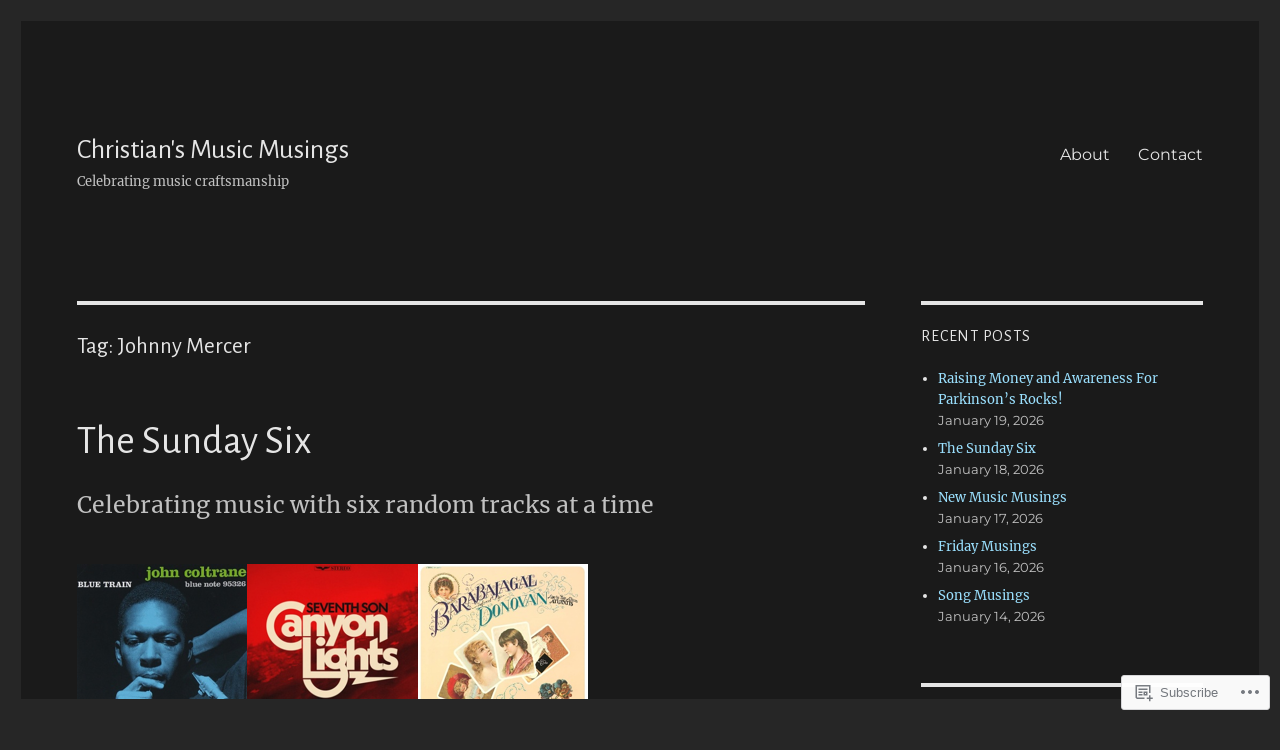

--- FILE ---
content_type: text/html; charset=UTF-8
request_url: https://christiansmusicmusings.wordpress.com/tag/johnny-mercer/
body_size: 41387
content:
<!DOCTYPE html>
<html lang="en" class="no-js">
<head>
	<meta charset="UTF-8">
	<meta name="viewport" content="width=device-width, initial-scale=1">
	<link rel="profile" href="https://gmpg.org/xfn/11">
		<script>(function(html){html.className = html.className.replace(/\bno-js\b/,'js')})(document.documentElement);</script>
<title>Johnny Mercer &#8211; Christian&#039;s Music Musings</title>
<script type="text/javascript">
  WebFontConfig = {"google":{"families":["Alegreya+Sans:r:latin,latin-ext"]},"api_url":"https:\/\/fonts-api.wp.com\/css"};
  (function() {
    var wf = document.createElement('script');
    wf.src = '/wp-content/plugins/custom-fonts/js/webfont.js';
    wf.type = 'text/javascript';
    wf.async = 'true';
    var s = document.getElementsByTagName('script')[0];
    s.parentNode.insertBefore(wf, s);
	})();
</script><style id="jetpack-custom-fonts-css">.wf-active .site-title, .wf-active .post-navigation .post-title, .wf-active .comments-title, .wf-active .comment-reply-title, .wf-active .page-title{font-family:"Alegreya Sans",sans-serif;font-style:normal;font-weight:400}.wf-active .widget .widget-title, .wf-active .entry-content .portfolio-entry-title{font-family:"Alegreya Sans",sans-serif;font-style:normal;font-weight:400}.wf-active .entry-title{font-family:"Alegreya Sans",sans-serif;font-style:normal;font-weight:400}.wf-active .format-aside .entry-title, .wf-active .format-image .entry-title, .wf-active .format-video .entry-title, .wf-active .format-quote .entry-title, .wf-active .format-gallery .entry-title, .wf-active .format-status .entry-title, .wf-active .format-link .entry-title, .wf-active .format-audio .entry-title, .wf-active .format-chat .entry-title{font-style:normal;font-weight:400}@media screen and (min-width: 44.375em){.wf-active .site-title, .wf-active .post-navigation .post-title{font-style:normal;font-weight:400}}@media screen and (min-width: 44.375em){.wf-active .entry-title{font-style:normal;font-weight:400}}@media screen and (min-width: 61.5625em){.wf-active .entry-title{font-style:normal;font-weight:400}}@media screen and (min-width: 61.5625em){.wf-active .format-aside .entry-title, .wf-active .format-image .entry-title, .wf-active .format-video .entry-title, .wf-active .format-quote .entry-title, .wf-active .format-gallery .entry-title, .wf-active .format-status .entry-title, .wf-active .format-link .entry-title, .wf-active .format-audio .entry-title, .wf-active .format-chat .entry-title{font-style:normal;font-weight:400}}</style>
<meta name='robots' content='max-image-preview:large' />
<link rel='dns-prefetch' href='//s0.wp.com' />
<link rel="alternate" type="application/rss+xml" title="Christian&#039;s Music Musings &raquo; Feed" href="https://christiansmusicmusings.wordpress.com/feed/" />
<link rel="alternate" type="application/rss+xml" title="Christian&#039;s Music Musings &raquo; Comments Feed" href="https://christiansmusicmusings.wordpress.com/comments/feed/" />
<link rel="alternate" type="application/rss+xml" title="Christian&#039;s Music Musings &raquo; Johnny Mercer Tag Feed" href="https://christiansmusicmusings.wordpress.com/tag/johnny-mercer/feed/" />
	<script type="text/javascript">
		/* <![CDATA[ */
		function addLoadEvent(func) {
			var oldonload = window.onload;
			if (typeof window.onload != 'function') {
				window.onload = func;
			} else {
				window.onload = function () {
					oldonload();
					func();
				}
			}
		}
		/* ]]> */
	</script>
	<link crossorigin='anonymous' rel='stylesheet' id='all-css-0-1' href='/wp-content/mu-plugins/jetpack-plugin/sun/modules/theme-tools/compat/twentysixteen.css?m=1753279645i&cssminify=yes' type='text/css' media='all' />
<style id='wp-emoji-styles-inline-css'>

	img.wp-smiley, img.emoji {
		display: inline !important;
		border: none !important;
		box-shadow: none !important;
		height: 1em !important;
		width: 1em !important;
		margin: 0 0.07em !important;
		vertical-align: -0.1em !important;
		background: none !important;
		padding: 0 !important;
	}
/*# sourceURL=wp-emoji-styles-inline-css */
</style>
<link crossorigin='anonymous' rel='stylesheet' id='all-css-2-1' href='/wp-content/plugins/gutenberg-core/v22.2.0/build/styles/block-library/style.css?m=1764855221i&cssminify=yes' type='text/css' media='all' />
<style id='wp-block-library-inline-css'>
.has-text-align-justify {
	text-align:justify;
}
.has-text-align-justify{text-align:justify;}

/*# sourceURL=wp-block-library-inline-css */
</style><style id='wp-block-embed-inline-css'>
.wp-block-embed.alignleft,.wp-block-embed.alignright,.wp-block[data-align=left]>[data-type="core/embed"],.wp-block[data-align=right]>[data-type="core/embed"]{max-width:360px;width:100%}.wp-block-embed.alignleft .wp-block-embed__wrapper,.wp-block-embed.alignright .wp-block-embed__wrapper,.wp-block[data-align=left]>[data-type="core/embed"] .wp-block-embed__wrapper,.wp-block[data-align=right]>[data-type="core/embed"] .wp-block-embed__wrapper{min-width:280px}.wp-block-cover .wp-block-embed{min-height:240px;min-width:320px}.wp-block-group.is-layout-flex .wp-block-embed{flex:1 1 0%;min-width:0}.wp-block-embed{overflow-wrap:break-word}.wp-block-embed :where(figcaption){margin-bottom:1em;margin-top:.5em}.wp-block-embed iframe{max-width:100%}.wp-block-embed__wrapper{position:relative}.wp-embed-responsive .wp-has-aspect-ratio .wp-block-embed__wrapper:before{content:"";display:block;padding-top:50%}.wp-embed-responsive .wp-has-aspect-ratio iframe{bottom:0;height:100%;left:0;position:absolute;right:0;top:0;width:100%}.wp-embed-responsive .wp-embed-aspect-21-9 .wp-block-embed__wrapper:before{padding-top:42.85%}.wp-embed-responsive .wp-embed-aspect-18-9 .wp-block-embed__wrapper:before{padding-top:50%}.wp-embed-responsive .wp-embed-aspect-16-9 .wp-block-embed__wrapper:before{padding-top:56.25%}.wp-embed-responsive .wp-embed-aspect-4-3 .wp-block-embed__wrapper:before{padding-top:75%}.wp-embed-responsive .wp-embed-aspect-1-1 .wp-block-embed__wrapper:before{padding-top:100%}.wp-embed-responsive .wp-embed-aspect-9-16 .wp-block-embed__wrapper:before{padding-top:177.77%}.wp-embed-responsive .wp-embed-aspect-1-2 .wp-block-embed__wrapper:before{padding-top:200%}
/*# sourceURL=/wp-content/plugins/gutenberg-core/v22.2.0/build/styles/block-library/embed/style.css */
</style>
<style id='wp-block-embed-theme-inline-css'>
.wp-block-embed :where(figcaption){color:#555;font-size:13px;text-align:center}.is-dark-theme .wp-block-embed :where(figcaption){color:#ffffffa6}.wp-block-embed{margin:0 0 1em}
/*# sourceURL=/wp-content/plugins/gutenberg-core/v22.2.0/build/styles/block-library/embed/theme.css */
</style>
<style id='wp-block-paragraph-inline-css'>
.is-small-text{font-size:.875em}.is-regular-text{font-size:1em}.is-large-text{font-size:2.25em}.is-larger-text{font-size:3em}.has-drop-cap:not(:focus):first-letter{float:left;font-size:8.4em;font-style:normal;font-weight:100;line-height:.68;margin:.05em .1em 0 0;text-transform:uppercase}body.rtl .has-drop-cap:not(:focus):first-letter{float:none;margin-left:.1em}p.has-drop-cap.has-background{overflow:hidden}:root :where(p.has-background){padding:1.25em 2.375em}:where(p.has-text-color:not(.has-link-color)) a{color:inherit}p.has-text-align-left[style*="writing-mode:vertical-lr"],p.has-text-align-right[style*="writing-mode:vertical-rl"]{rotate:180deg}
/*# sourceURL=/wp-content/plugins/gutenberg-core/v22.2.0/build/styles/block-library/paragraph/style.css */
</style>
<style id='wp-block-image-inline-css'>
.wp-block-image>a,.wp-block-image>figure>a{display:inline-block}.wp-block-image img{box-sizing:border-box;height:auto;max-width:100%;vertical-align:bottom}@media not (prefers-reduced-motion){.wp-block-image img.hide{visibility:hidden}.wp-block-image img.show{animation:show-content-image .4s}}.wp-block-image[style*=border-radius] img,.wp-block-image[style*=border-radius]>a{border-radius:inherit}.wp-block-image.has-custom-border img{box-sizing:border-box}.wp-block-image.aligncenter{text-align:center}.wp-block-image.alignfull>a,.wp-block-image.alignwide>a{width:100%}.wp-block-image.alignfull img,.wp-block-image.alignwide img{height:auto;width:100%}.wp-block-image .aligncenter,.wp-block-image .alignleft,.wp-block-image .alignright,.wp-block-image.aligncenter,.wp-block-image.alignleft,.wp-block-image.alignright{display:table}.wp-block-image .aligncenter>figcaption,.wp-block-image .alignleft>figcaption,.wp-block-image .alignright>figcaption,.wp-block-image.aligncenter>figcaption,.wp-block-image.alignleft>figcaption,.wp-block-image.alignright>figcaption{caption-side:bottom;display:table-caption}.wp-block-image .alignleft{float:left;margin:.5em 1em .5em 0}.wp-block-image .alignright{float:right;margin:.5em 0 .5em 1em}.wp-block-image .aligncenter{margin-left:auto;margin-right:auto}.wp-block-image :where(figcaption){margin-bottom:1em;margin-top:.5em}.wp-block-image.is-style-circle-mask img{border-radius:9999px}@supports ((-webkit-mask-image:none) or (mask-image:none)) or (-webkit-mask-image:none){.wp-block-image.is-style-circle-mask img{border-radius:0;-webkit-mask-image:url('data:image/svg+xml;utf8,<svg viewBox="0 0 100 100" xmlns="http://www.w3.org/2000/svg"><circle cx="50" cy="50" r="50"/></svg>');mask-image:url('data:image/svg+xml;utf8,<svg viewBox="0 0 100 100" xmlns="http://www.w3.org/2000/svg"><circle cx="50" cy="50" r="50"/></svg>');mask-mode:alpha;-webkit-mask-position:center;mask-position:center;-webkit-mask-repeat:no-repeat;mask-repeat:no-repeat;-webkit-mask-size:contain;mask-size:contain}}:root :where(.wp-block-image.is-style-rounded img,.wp-block-image .is-style-rounded img){border-radius:9999px}.wp-block-image figure{margin:0}.wp-lightbox-container{display:flex;flex-direction:column;position:relative}.wp-lightbox-container img{cursor:zoom-in}.wp-lightbox-container img:hover+button{opacity:1}.wp-lightbox-container button{align-items:center;backdrop-filter:blur(16px) saturate(180%);background-color:#5a5a5a40;border:none;border-radius:4px;cursor:zoom-in;display:flex;height:20px;justify-content:center;opacity:0;padding:0;position:absolute;right:16px;text-align:center;top:16px;width:20px;z-index:100}@media not (prefers-reduced-motion){.wp-lightbox-container button{transition:opacity .2s ease}}.wp-lightbox-container button:focus-visible{outline:3px auto #5a5a5a40;outline:3px auto -webkit-focus-ring-color;outline-offset:3px}.wp-lightbox-container button:hover{cursor:pointer;opacity:1}.wp-lightbox-container button:focus{opacity:1}.wp-lightbox-container button:focus,.wp-lightbox-container button:hover,.wp-lightbox-container button:not(:hover):not(:active):not(.has-background){background-color:#5a5a5a40;border:none}.wp-lightbox-overlay{box-sizing:border-box;cursor:zoom-out;height:100vh;left:0;overflow:hidden;position:fixed;top:0;visibility:hidden;width:100%;z-index:100000}.wp-lightbox-overlay .close-button{align-items:center;cursor:pointer;display:flex;justify-content:center;min-height:40px;min-width:40px;padding:0;position:absolute;right:calc(env(safe-area-inset-right) + 16px);top:calc(env(safe-area-inset-top) + 16px);z-index:5000000}.wp-lightbox-overlay .close-button:focus,.wp-lightbox-overlay .close-button:hover,.wp-lightbox-overlay .close-button:not(:hover):not(:active):not(.has-background){background:none;border:none}.wp-lightbox-overlay .lightbox-image-container{height:var(--wp--lightbox-container-height);left:50%;overflow:hidden;position:absolute;top:50%;transform:translate(-50%,-50%);transform-origin:top left;width:var(--wp--lightbox-container-width);z-index:9999999999}.wp-lightbox-overlay .wp-block-image{align-items:center;box-sizing:border-box;display:flex;height:100%;justify-content:center;margin:0;position:relative;transform-origin:0 0;width:100%;z-index:3000000}.wp-lightbox-overlay .wp-block-image img{height:var(--wp--lightbox-image-height);min-height:var(--wp--lightbox-image-height);min-width:var(--wp--lightbox-image-width);width:var(--wp--lightbox-image-width)}.wp-lightbox-overlay .wp-block-image figcaption{display:none}.wp-lightbox-overlay button{background:none;border:none}.wp-lightbox-overlay .scrim{background-color:#fff;height:100%;opacity:.9;position:absolute;width:100%;z-index:2000000}.wp-lightbox-overlay.active{visibility:visible}@media not (prefers-reduced-motion){.wp-lightbox-overlay.active{animation:turn-on-visibility .25s both}.wp-lightbox-overlay.active img{animation:turn-on-visibility .35s both}.wp-lightbox-overlay.show-closing-animation:not(.active){animation:turn-off-visibility .35s both}.wp-lightbox-overlay.show-closing-animation:not(.active) img{animation:turn-off-visibility .25s both}.wp-lightbox-overlay.zoom.active{animation:none;opacity:1;visibility:visible}.wp-lightbox-overlay.zoom.active .lightbox-image-container{animation:lightbox-zoom-in .4s}.wp-lightbox-overlay.zoom.active .lightbox-image-container img{animation:none}.wp-lightbox-overlay.zoom.active .scrim{animation:turn-on-visibility .4s forwards}.wp-lightbox-overlay.zoom.show-closing-animation:not(.active){animation:none}.wp-lightbox-overlay.zoom.show-closing-animation:not(.active) .lightbox-image-container{animation:lightbox-zoom-out .4s}.wp-lightbox-overlay.zoom.show-closing-animation:not(.active) .lightbox-image-container img{animation:none}.wp-lightbox-overlay.zoom.show-closing-animation:not(.active) .scrim{animation:turn-off-visibility .4s forwards}}@keyframes show-content-image{0%{visibility:hidden}99%{visibility:hidden}to{visibility:visible}}@keyframes turn-on-visibility{0%{opacity:0}to{opacity:1}}@keyframes turn-off-visibility{0%{opacity:1;visibility:visible}99%{opacity:0;visibility:visible}to{opacity:0;visibility:hidden}}@keyframes lightbox-zoom-in{0%{transform:translate(calc((-100vw + var(--wp--lightbox-scrollbar-width))/2 + var(--wp--lightbox-initial-left-position)),calc(-50vh + var(--wp--lightbox-initial-top-position))) scale(var(--wp--lightbox-scale))}to{transform:translate(-50%,-50%) scale(1)}}@keyframes lightbox-zoom-out{0%{transform:translate(-50%,-50%) scale(1);visibility:visible}99%{visibility:visible}to{transform:translate(calc((-100vw + var(--wp--lightbox-scrollbar-width))/2 + var(--wp--lightbox-initial-left-position)),calc(-50vh + var(--wp--lightbox-initial-top-position))) scale(var(--wp--lightbox-scale));visibility:hidden}}
/*# sourceURL=/wp-content/plugins/gutenberg-core/v22.2.0/build/styles/block-library/image/style.css */
</style>
<style id='wp-block-image-theme-inline-css'>
:root :where(.wp-block-image figcaption){color:#555;font-size:13px;text-align:center}.is-dark-theme :root :where(.wp-block-image figcaption){color:#ffffffa6}.wp-block-image{margin:0 0 1em}
/*# sourceURL=/wp-content/plugins/gutenberg-core/v22.2.0/build/styles/block-library/image/theme.css */
</style>
<style id='global-styles-inline-css'>
:root{--wp--preset--aspect-ratio--square: 1;--wp--preset--aspect-ratio--4-3: 4/3;--wp--preset--aspect-ratio--3-4: 3/4;--wp--preset--aspect-ratio--3-2: 3/2;--wp--preset--aspect-ratio--2-3: 2/3;--wp--preset--aspect-ratio--16-9: 16/9;--wp--preset--aspect-ratio--9-16: 9/16;--wp--preset--color--black: #000000;--wp--preset--color--cyan-bluish-gray: #abb8c3;--wp--preset--color--white: #fff;--wp--preset--color--pale-pink: #f78da7;--wp--preset--color--vivid-red: #cf2e2e;--wp--preset--color--luminous-vivid-orange: #ff6900;--wp--preset--color--luminous-vivid-amber: #fcb900;--wp--preset--color--light-green-cyan: #7bdcb5;--wp--preset--color--vivid-green-cyan: #00d084;--wp--preset--color--pale-cyan-blue: #8ed1fc;--wp--preset--color--vivid-cyan-blue: #0693e3;--wp--preset--color--vivid-purple: #9b51e0;--wp--preset--color--dark-gray: #1a1a1a;--wp--preset--color--medium-gray: #686868;--wp--preset--color--light-gray: #e5e5e5;--wp--preset--color--blue-gray: #4d545c;--wp--preset--color--bright-blue: #007acc;--wp--preset--color--light-blue: #9adffd;--wp--preset--color--dark-brown: #402b30;--wp--preset--color--medium-brown: #774e24;--wp--preset--color--dark-red: #640c1f;--wp--preset--color--bright-red: #ff675f;--wp--preset--color--yellow: #ffef8e;--wp--preset--gradient--vivid-cyan-blue-to-vivid-purple: linear-gradient(135deg,rgb(6,147,227) 0%,rgb(155,81,224) 100%);--wp--preset--gradient--light-green-cyan-to-vivid-green-cyan: linear-gradient(135deg,rgb(122,220,180) 0%,rgb(0,208,130) 100%);--wp--preset--gradient--luminous-vivid-amber-to-luminous-vivid-orange: linear-gradient(135deg,rgb(252,185,0) 0%,rgb(255,105,0) 100%);--wp--preset--gradient--luminous-vivid-orange-to-vivid-red: linear-gradient(135deg,rgb(255,105,0) 0%,rgb(207,46,46) 100%);--wp--preset--gradient--very-light-gray-to-cyan-bluish-gray: linear-gradient(135deg,rgb(238,238,238) 0%,rgb(169,184,195) 100%);--wp--preset--gradient--cool-to-warm-spectrum: linear-gradient(135deg,rgb(74,234,220) 0%,rgb(151,120,209) 20%,rgb(207,42,186) 40%,rgb(238,44,130) 60%,rgb(251,105,98) 80%,rgb(254,248,76) 100%);--wp--preset--gradient--blush-light-purple: linear-gradient(135deg,rgb(255,206,236) 0%,rgb(152,150,240) 100%);--wp--preset--gradient--blush-bordeaux: linear-gradient(135deg,rgb(254,205,165) 0%,rgb(254,45,45) 50%,rgb(107,0,62) 100%);--wp--preset--gradient--luminous-dusk: linear-gradient(135deg,rgb(255,203,112) 0%,rgb(199,81,192) 50%,rgb(65,88,208) 100%);--wp--preset--gradient--pale-ocean: linear-gradient(135deg,rgb(255,245,203) 0%,rgb(182,227,212) 50%,rgb(51,167,181) 100%);--wp--preset--gradient--electric-grass: linear-gradient(135deg,rgb(202,248,128) 0%,rgb(113,206,126) 100%);--wp--preset--gradient--midnight: linear-gradient(135deg,rgb(2,3,129) 0%,rgb(40,116,252) 100%);--wp--preset--font-size--small: 13px;--wp--preset--font-size--medium: 20px;--wp--preset--font-size--large: 36px;--wp--preset--font-size--x-large: 42px;--wp--preset--font-family--albert-sans: 'Albert Sans', sans-serif;--wp--preset--font-family--alegreya: Alegreya, serif;--wp--preset--font-family--arvo: Arvo, serif;--wp--preset--font-family--bodoni-moda: 'Bodoni Moda', serif;--wp--preset--font-family--bricolage-grotesque: 'Bricolage Grotesque', sans-serif;--wp--preset--font-family--cabin: Cabin, sans-serif;--wp--preset--font-family--chivo: Chivo, sans-serif;--wp--preset--font-family--commissioner: Commissioner, sans-serif;--wp--preset--font-family--cormorant: Cormorant, serif;--wp--preset--font-family--courier-prime: 'Courier Prime', monospace;--wp--preset--font-family--crimson-pro: 'Crimson Pro', serif;--wp--preset--font-family--dm-mono: 'DM Mono', monospace;--wp--preset--font-family--dm-sans: 'DM Sans', sans-serif;--wp--preset--font-family--dm-serif-display: 'DM Serif Display', serif;--wp--preset--font-family--domine: Domine, serif;--wp--preset--font-family--eb-garamond: 'EB Garamond', serif;--wp--preset--font-family--epilogue: Epilogue, sans-serif;--wp--preset--font-family--fahkwang: Fahkwang, sans-serif;--wp--preset--font-family--figtree: Figtree, sans-serif;--wp--preset--font-family--fira-sans: 'Fira Sans', sans-serif;--wp--preset--font-family--fjalla-one: 'Fjalla One', sans-serif;--wp--preset--font-family--fraunces: Fraunces, serif;--wp--preset--font-family--gabarito: Gabarito, system-ui;--wp--preset--font-family--ibm-plex-mono: 'IBM Plex Mono', monospace;--wp--preset--font-family--ibm-plex-sans: 'IBM Plex Sans', sans-serif;--wp--preset--font-family--ibarra-real-nova: 'Ibarra Real Nova', serif;--wp--preset--font-family--instrument-serif: 'Instrument Serif', serif;--wp--preset--font-family--inter: Inter, sans-serif;--wp--preset--font-family--josefin-sans: 'Josefin Sans', sans-serif;--wp--preset--font-family--jost: Jost, sans-serif;--wp--preset--font-family--libre-baskerville: 'Libre Baskerville', serif;--wp--preset--font-family--libre-franklin: 'Libre Franklin', sans-serif;--wp--preset--font-family--literata: Literata, serif;--wp--preset--font-family--lora: Lora, serif;--wp--preset--font-family--merriweather: Merriweather, serif;--wp--preset--font-family--montserrat: Montserrat, sans-serif;--wp--preset--font-family--newsreader: Newsreader, serif;--wp--preset--font-family--noto-sans-mono: 'Noto Sans Mono', sans-serif;--wp--preset--font-family--nunito: Nunito, sans-serif;--wp--preset--font-family--open-sans: 'Open Sans', sans-serif;--wp--preset--font-family--overpass: Overpass, sans-serif;--wp--preset--font-family--pt-serif: 'PT Serif', serif;--wp--preset--font-family--petrona: Petrona, serif;--wp--preset--font-family--piazzolla: Piazzolla, serif;--wp--preset--font-family--playfair-display: 'Playfair Display', serif;--wp--preset--font-family--plus-jakarta-sans: 'Plus Jakarta Sans', sans-serif;--wp--preset--font-family--poppins: Poppins, sans-serif;--wp--preset--font-family--raleway: Raleway, sans-serif;--wp--preset--font-family--roboto: Roboto, sans-serif;--wp--preset--font-family--roboto-slab: 'Roboto Slab', serif;--wp--preset--font-family--rubik: Rubik, sans-serif;--wp--preset--font-family--rufina: Rufina, serif;--wp--preset--font-family--sora: Sora, sans-serif;--wp--preset--font-family--source-sans-3: 'Source Sans 3', sans-serif;--wp--preset--font-family--source-serif-4: 'Source Serif 4', serif;--wp--preset--font-family--space-mono: 'Space Mono', monospace;--wp--preset--font-family--syne: Syne, sans-serif;--wp--preset--font-family--texturina: Texturina, serif;--wp--preset--font-family--urbanist: Urbanist, sans-serif;--wp--preset--font-family--work-sans: 'Work Sans', sans-serif;--wp--preset--spacing--20: 0.44rem;--wp--preset--spacing--30: 0.67rem;--wp--preset--spacing--40: 1rem;--wp--preset--spacing--50: 1.5rem;--wp--preset--spacing--60: 2.25rem;--wp--preset--spacing--70: 3.38rem;--wp--preset--spacing--80: 5.06rem;--wp--preset--shadow--natural: 6px 6px 9px rgba(0, 0, 0, 0.2);--wp--preset--shadow--deep: 12px 12px 50px rgba(0, 0, 0, 0.4);--wp--preset--shadow--sharp: 6px 6px 0px rgba(0, 0, 0, 0.2);--wp--preset--shadow--outlined: 6px 6px 0px -3px rgb(255, 255, 255), 6px 6px rgb(0, 0, 0);--wp--preset--shadow--crisp: 6px 6px 0px rgb(0, 0, 0);}:where(.is-layout-flex){gap: 0.5em;}:where(.is-layout-grid){gap: 0.5em;}body .is-layout-flex{display: flex;}.is-layout-flex{flex-wrap: wrap;align-items: center;}.is-layout-flex > :is(*, div){margin: 0;}body .is-layout-grid{display: grid;}.is-layout-grid > :is(*, div){margin: 0;}:where(.wp-block-columns.is-layout-flex){gap: 2em;}:where(.wp-block-columns.is-layout-grid){gap: 2em;}:where(.wp-block-post-template.is-layout-flex){gap: 1.25em;}:where(.wp-block-post-template.is-layout-grid){gap: 1.25em;}.has-black-color{color: var(--wp--preset--color--black) !important;}.has-cyan-bluish-gray-color{color: var(--wp--preset--color--cyan-bluish-gray) !important;}.has-white-color{color: var(--wp--preset--color--white) !important;}.has-pale-pink-color{color: var(--wp--preset--color--pale-pink) !important;}.has-vivid-red-color{color: var(--wp--preset--color--vivid-red) !important;}.has-luminous-vivid-orange-color{color: var(--wp--preset--color--luminous-vivid-orange) !important;}.has-luminous-vivid-amber-color{color: var(--wp--preset--color--luminous-vivid-amber) !important;}.has-light-green-cyan-color{color: var(--wp--preset--color--light-green-cyan) !important;}.has-vivid-green-cyan-color{color: var(--wp--preset--color--vivid-green-cyan) !important;}.has-pale-cyan-blue-color{color: var(--wp--preset--color--pale-cyan-blue) !important;}.has-vivid-cyan-blue-color{color: var(--wp--preset--color--vivid-cyan-blue) !important;}.has-vivid-purple-color{color: var(--wp--preset--color--vivid-purple) !important;}.has-black-background-color{background-color: var(--wp--preset--color--black) !important;}.has-cyan-bluish-gray-background-color{background-color: var(--wp--preset--color--cyan-bluish-gray) !important;}.has-white-background-color{background-color: var(--wp--preset--color--white) !important;}.has-pale-pink-background-color{background-color: var(--wp--preset--color--pale-pink) !important;}.has-vivid-red-background-color{background-color: var(--wp--preset--color--vivid-red) !important;}.has-luminous-vivid-orange-background-color{background-color: var(--wp--preset--color--luminous-vivid-orange) !important;}.has-luminous-vivid-amber-background-color{background-color: var(--wp--preset--color--luminous-vivid-amber) !important;}.has-light-green-cyan-background-color{background-color: var(--wp--preset--color--light-green-cyan) !important;}.has-vivid-green-cyan-background-color{background-color: var(--wp--preset--color--vivid-green-cyan) !important;}.has-pale-cyan-blue-background-color{background-color: var(--wp--preset--color--pale-cyan-blue) !important;}.has-vivid-cyan-blue-background-color{background-color: var(--wp--preset--color--vivid-cyan-blue) !important;}.has-vivid-purple-background-color{background-color: var(--wp--preset--color--vivid-purple) !important;}.has-black-border-color{border-color: var(--wp--preset--color--black) !important;}.has-cyan-bluish-gray-border-color{border-color: var(--wp--preset--color--cyan-bluish-gray) !important;}.has-white-border-color{border-color: var(--wp--preset--color--white) !important;}.has-pale-pink-border-color{border-color: var(--wp--preset--color--pale-pink) !important;}.has-vivid-red-border-color{border-color: var(--wp--preset--color--vivid-red) !important;}.has-luminous-vivid-orange-border-color{border-color: var(--wp--preset--color--luminous-vivid-orange) !important;}.has-luminous-vivid-amber-border-color{border-color: var(--wp--preset--color--luminous-vivid-amber) !important;}.has-light-green-cyan-border-color{border-color: var(--wp--preset--color--light-green-cyan) !important;}.has-vivid-green-cyan-border-color{border-color: var(--wp--preset--color--vivid-green-cyan) !important;}.has-pale-cyan-blue-border-color{border-color: var(--wp--preset--color--pale-cyan-blue) !important;}.has-vivid-cyan-blue-border-color{border-color: var(--wp--preset--color--vivid-cyan-blue) !important;}.has-vivid-purple-border-color{border-color: var(--wp--preset--color--vivid-purple) !important;}.has-vivid-cyan-blue-to-vivid-purple-gradient-background{background: var(--wp--preset--gradient--vivid-cyan-blue-to-vivid-purple) !important;}.has-light-green-cyan-to-vivid-green-cyan-gradient-background{background: var(--wp--preset--gradient--light-green-cyan-to-vivid-green-cyan) !important;}.has-luminous-vivid-amber-to-luminous-vivid-orange-gradient-background{background: var(--wp--preset--gradient--luminous-vivid-amber-to-luminous-vivid-orange) !important;}.has-luminous-vivid-orange-to-vivid-red-gradient-background{background: var(--wp--preset--gradient--luminous-vivid-orange-to-vivid-red) !important;}.has-very-light-gray-to-cyan-bluish-gray-gradient-background{background: var(--wp--preset--gradient--very-light-gray-to-cyan-bluish-gray) !important;}.has-cool-to-warm-spectrum-gradient-background{background: var(--wp--preset--gradient--cool-to-warm-spectrum) !important;}.has-blush-light-purple-gradient-background{background: var(--wp--preset--gradient--blush-light-purple) !important;}.has-blush-bordeaux-gradient-background{background: var(--wp--preset--gradient--blush-bordeaux) !important;}.has-luminous-dusk-gradient-background{background: var(--wp--preset--gradient--luminous-dusk) !important;}.has-pale-ocean-gradient-background{background: var(--wp--preset--gradient--pale-ocean) !important;}.has-electric-grass-gradient-background{background: var(--wp--preset--gradient--electric-grass) !important;}.has-midnight-gradient-background{background: var(--wp--preset--gradient--midnight) !important;}.has-small-font-size{font-size: var(--wp--preset--font-size--small) !important;}.has-medium-font-size{font-size: var(--wp--preset--font-size--medium) !important;}.has-large-font-size{font-size: var(--wp--preset--font-size--large) !important;}.has-x-large-font-size{font-size: var(--wp--preset--font-size--x-large) !important;}.has-albert-sans-font-family{font-family: var(--wp--preset--font-family--albert-sans) !important;}.has-alegreya-font-family{font-family: var(--wp--preset--font-family--alegreya) !important;}.has-arvo-font-family{font-family: var(--wp--preset--font-family--arvo) !important;}.has-bodoni-moda-font-family{font-family: var(--wp--preset--font-family--bodoni-moda) !important;}.has-bricolage-grotesque-font-family{font-family: var(--wp--preset--font-family--bricolage-grotesque) !important;}.has-cabin-font-family{font-family: var(--wp--preset--font-family--cabin) !important;}.has-chivo-font-family{font-family: var(--wp--preset--font-family--chivo) !important;}.has-commissioner-font-family{font-family: var(--wp--preset--font-family--commissioner) !important;}.has-cormorant-font-family{font-family: var(--wp--preset--font-family--cormorant) !important;}.has-courier-prime-font-family{font-family: var(--wp--preset--font-family--courier-prime) !important;}.has-crimson-pro-font-family{font-family: var(--wp--preset--font-family--crimson-pro) !important;}.has-dm-mono-font-family{font-family: var(--wp--preset--font-family--dm-mono) !important;}.has-dm-sans-font-family{font-family: var(--wp--preset--font-family--dm-sans) !important;}.has-dm-serif-display-font-family{font-family: var(--wp--preset--font-family--dm-serif-display) !important;}.has-domine-font-family{font-family: var(--wp--preset--font-family--domine) !important;}.has-eb-garamond-font-family{font-family: var(--wp--preset--font-family--eb-garamond) !important;}.has-epilogue-font-family{font-family: var(--wp--preset--font-family--epilogue) !important;}.has-fahkwang-font-family{font-family: var(--wp--preset--font-family--fahkwang) !important;}.has-figtree-font-family{font-family: var(--wp--preset--font-family--figtree) !important;}.has-fira-sans-font-family{font-family: var(--wp--preset--font-family--fira-sans) !important;}.has-fjalla-one-font-family{font-family: var(--wp--preset--font-family--fjalla-one) !important;}.has-fraunces-font-family{font-family: var(--wp--preset--font-family--fraunces) !important;}.has-gabarito-font-family{font-family: var(--wp--preset--font-family--gabarito) !important;}.has-ibm-plex-mono-font-family{font-family: var(--wp--preset--font-family--ibm-plex-mono) !important;}.has-ibm-plex-sans-font-family{font-family: var(--wp--preset--font-family--ibm-plex-sans) !important;}.has-ibarra-real-nova-font-family{font-family: var(--wp--preset--font-family--ibarra-real-nova) !important;}.has-instrument-serif-font-family{font-family: var(--wp--preset--font-family--instrument-serif) !important;}.has-inter-font-family{font-family: var(--wp--preset--font-family--inter) !important;}.has-josefin-sans-font-family{font-family: var(--wp--preset--font-family--josefin-sans) !important;}.has-jost-font-family{font-family: var(--wp--preset--font-family--jost) !important;}.has-libre-baskerville-font-family{font-family: var(--wp--preset--font-family--libre-baskerville) !important;}.has-libre-franklin-font-family{font-family: var(--wp--preset--font-family--libre-franklin) !important;}.has-literata-font-family{font-family: var(--wp--preset--font-family--literata) !important;}.has-lora-font-family{font-family: var(--wp--preset--font-family--lora) !important;}.has-merriweather-font-family{font-family: var(--wp--preset--font-family--merriweather) !important;}.has-montserrat-font-family{font-family: var(--wp--preset--font-family--montserrat) !important;}.has-newsreader-font-family{font-family: var(--wp--preset--font-family--newsreader) !important;}.has-noto-sans-mono-font-family{font-family: var(--wp--preset--font-family--noto-sans-mono) !important;}.has-nunito-font-family{font-family: var(--wp--preset--font-family--nunito) !important;}.has-open-sans-font-family{font-family: var(--wp--preset--font-family--open-sans) !important;}.has-overpass-font-family{font-family: var(--wp--preset--font-family--overpass) !important;}.has-pt-serif-font-family{font-family: var(--wp--preset--font-family--pt-serif) !important;}.has-petrona-font-family{font-family: var(--wp--preset--font-family--petrona) !important;}.has-piazzolla-font-family{font-family: var(--wp--preset--font-family--piazzolla) !important;}.has-playfair-display-font-family{font-family: var(--wp--preset--font-family--playfair-display) !important;}.has-plus-jakarta-sans-font-family{font-family: var(--wp--preset--font-family--plus-jakarta-sans) !important;}.has-poppins-font-family{font-family: var(--wp--preset--font-family--poppins) !important;}.has-raleway-font-family{font-family: var(--wp--preset--font-family--raleway) !important;}.has-roboto-font-family{font-family: var(--wp--preset--font-family--roboto) !important;}.has-roboto-slab-font-family{font-family: var(--wp--preset--font-family--roboto-slab) !important;}.has-rubik-font-family{font-family: var(--wp--preset--font-family--rubik) !important;}.has-rufina-font-family{font-family: var(--wp--preset--font-family--rufina) !important;}.has-sora-font-family{font-family: var(--wp--preset--font-family--sora) !important;}.has-source-sans-3-font-family{font-family: var(--wp--preset--font-family--source-sans-3) !important;}.has-source-serif-4-font-family{font-family: var(--wp--preset--font-family--source-serif-4) !important;}.has-space-mono-font-family{font-family: var(--wp--preset--font-family--space-mono) !important;}.has-syne-font-family{font-family: var(--wp--preset--font-family--syne) !important;}.has-texturina-font-family{font-family: var(--wp--preset--font-family--texturina) !important;}.has-urbanist-font-family{font-family: var(--wp--preset--font-family--urbanist) !important;}.has-work-sans-font-family{font-family: var(--wp--preset--font-family--work-sans) !important;}
/*# sourceURL=global-styles-inline-css */
</style>

<style id='classic-theme-styles-inline-css'>
/*! This file is auto-generated */
.wp-block-button__link{color:#fff;background-color:#32373c;border-radius:9999px;box-shadow:none;text-decoration:none;padding:calc(.667em + 2px) calc(1.333em + 2px);font-size:1.125em}.wp-block-file__button{background:#32373c;color:#fff;text-decoration:none}
/*# sourceURL=/wp-includes/css/classic-themes.min.css */
</style>
<link crossorigin='anonymous' rel='stylesheet' id='all-css-4-1' href='/_static/??-eJyNkVtuAyEMRTdUjzVpHs1H1aVUDHFTEswgbDrN7ms0UROpaZQfBFfnXCzAKYMfk1JSzLHuQxL04xBHfxRcdP1L14MEzpGg0Fe3xF0Q/SVA9BSp8yJPeFXEFS5dhSzn7LQRTLvgKBIbdk+bsjkwDLmQCNjKoTLop4nyx5tjzHVAnSw4SfhWooQfBggylRImcoaVdoEAt9xSp/M5JKuSMTp194Y6kGbnj+czSk34biruKVEJreL29vGBbz/nv7iBOH9Ec974td+snheb7Xq5OvwAktizAQ==&cssminify=yes' type='text/css' media='all' />
<link crossorigin='anonymous' rel='stylesheet' id='all-css-10-1' href='/_static/??-eJx9y0EOwjAMRNELYUxEK7FBnKWNTAhK7Kh2lPb2pGyADbv5Iz1sBbywERvagzIpljqjtX5sGlcjYvSqqLYlgla85GPvA37BXKGkGiIrLjQnCX2Gt/rkPxRIIImfLAr/BNzTFJed3vLVjW4YT2fnLs8X8DhDqQ==&cssminify=yes' type='text/css' media='all' />
<style id='jetpack-global-styles-frontend-style-inline-css'>
:root { --font-headings: unset; --font-base: unset; --font-headings-default: -apple-system,BlinkMacSystemFont,"Segoe UI",Roboto,Oxygen-Sans,Ubuntu,Cantarell,"Helvetica Neue",sans-serif; --font-base-default: -apple-system,BlinkMacSystemFont,"Segoe UI",Roboto,Oxygen-Sans,Ubuntu,Cantarell,"Helvetica Neue",sans-serif;}
/*# sourceURL=jetpack-global-styles-frontend-style-inline-css */
</style>
<link crossorigin='anonymous' rel='stylesheet' id='all-css-12-1' href='/wp-content/themes/h4/global.css?m=1420737423i&cssminify=yes' type='text/css' media='all' />
<script id="wpcom-actionbar-placeholder-js-extra">
var actionbardata = {"siteID":"113343285","postID":"0","siteURL":"https://christiansmusicmusings.wordpress.com","xhrURL":"https://christiansmusicmusings.wordpress.com/wp-admin/admin-ajax.php","nonce":"dd15ffb2a3","isLoggedIn":"","statusMessage":"","subsEmailDefault":"instantly","proxyScriptUrl":"https://s0.wp.com/wp-content/js/wpcom-proxy-request.js?m=1513050504i&amp;ver=20211021","i18n":{"followedText":"New posts from this site will now appear in your \u003Ca href=\"https://wordpress.com/reader\"\u003EReader\u003C/a\u003E","foldBar":"Collapse this bar","unfoldBar":"Expand this bar","shortLinkCopied":"Shortlink copied to clipboard."}};
//# sourceURL=wpcom-actionbar-placeholder-js-extra
</script>
<script id="jetpack-mu-wpcom-settings-js-before">
var JETPACK_MU_WPCOM_SETTINGS = {"assetsUrl":"https://s0.wp.com/wp-content/mu-plugins/jetpack-mu-wpcom-plugin/sun/jetpack_vendor/automattic/jetpack-mu-wpcom/src/build/"};
//# sourceURL=jetpack-mu-wpcom-settings-js-before
</script>
<script crossorigin='anonymous' type='text/javascript'  src='/_static/??/wp-content/js/rlt-proxy.js,/wp-content/themes/pub/twentysixteen/js/html5.js?m=1720530689j'></script>
<script id="rlt-proxy-js-after">
	rltInitialize( {"token":null,"iframeOrigins":["https:\/\/widgets.wp.com"]} );
//# sourceURL=rlt-proxy-js-after
</script>
<link rel="EditURI" type="application/rsd+xml" title="RSD" href="https://christiansmusicmusings.wordpress.com/xmlrpc.php?rsd" />
<meta name="generator" content="WordPress.com" />

<!-- Jetpack Open Graph Tags -->
<meta property="og:type" content="website" />
<meta property="og:title" content="Johnny Mercer &#8211; Christian&#039;s Music Musings" />
<meta property="og:url" content="https://christiansmusicmusings.wordpress.com/tag/johnny-mercer/" />
<meta property="og:site_name" content="Christian&#039;s Music Musings" />
<meta property="og:image" content="https://christiansmusicmusings.wordpress.com/wp-content/uploads/2018/02/rocking-bitmoji.jpg?w=200" />
<meta property="og:image:width" content="200" />
<meta property="og:image:height" content="200" />
<meta property="og:image:alt" content="" />
<meta property="og:locale" content="en_US" />
<meta property="fb:app_id" content="249643311490" />

<!-- End Jetpack Open Graph Tags -->
<link rel="search" type="application/opensearchdescription+xml" href="https://christiansmusicmusings.wordpress.com/osd.xml" title="Christian&#039;s Music Musings" />
<link rel="search" type="application/opensearchdescription+xml" href="https://s1.wp.com/opensearch.xml" title="WordPress.com" />
<meta name="theme-color" content="#262626" />
<meta name="description" content="Posts about Johnny Mercer written by Christian&#039;s Music Musings" />
<style id="custom-background-css">
body.custom-background { background-color: #262626; }
</style>
	<style type="text/css" id="custom-colors-css">	input[type="text"],
	input[type="email"],
	input[type="url"],
	input[type="password"],
	input[type="search"],
	input[type="tel"],
	input[type="number"],
	textarea {
		background: #f7f7f7;
		color: #686868;
	}

	input[type="text"]:focus,
	input[type="email"]:focus,
	input[type="url"]:focus,
	input[type="password"]:focus,
	input[type="search"]:focus,
	input[type="tel"]:focus,
	input[type="number"]:focus,
	textarea:focus {
		background-color: #fff;
		color: #1a1a1a;
	}
body { background-color: #262626;}
.site,
		.main-navigation ul ul li { background-color: #1a1a1a;}
body #infinite-footer .container { background-color: #1a1a1a;}
body #infinite-footer .container { background-color: rgba( 26, 26, 26, 0.9 );}
.main-navigation ul ul:after { border-top-color: #1a1a1a;}
.main-navigation ul ul:after { border-bottom-color: #1a1a1a;}
mark,
		ins,
		button,
		button[disabled]:hover,
		button[disabled]:focus,
		input[type="button"],
		input[type="button"][disabled]:hover,
		input[type="button"][disabled]:focus,
		input[type="reset"],
		input[type="reset"][disabled]:hover,
		input[type="reset"][disabled]:focus,
		input[type="submit"],
		input[type="submit"][disabled]:hover,
		input[type="submit"][disabled]:focus,
		.menu-toggle.toggled-on,
		.menu-toggle.toggled-on:hover,
		.menu-toggle.toggled-on:focus,
		.pagination .prev,
		.pagination .next,
		.pagination .prev:hover,
		.pagination .prev:focus,
		.pagination .next:hover,
		.pagination .next:focus,
		.pagination .nav-links:before,
		.pagination .nav-links:after,
		.widget_calendar tbody a,
		.widget_calendar tbody a:hover,
		.widget_calendar tbody a:focus,
		.page-links a,
		.page-links a:hover,
		.page-links a:focus,
		.site-main #infinite-handle span,
		.wp-block-button .wp-block-button__link:active,
		.wp-block-button .wp-block-button__link:focus,
		.wp-block-button .wp-block-button__link:hover,
		.is-style-outline>.wp-block-button__link:not(.has-text-color):active,
		.is-style-outline>.wp-block-button__link:not(.has-text-color):focus,
		.is-style-outline>.wp-block-button__link:not(.has-text-color):hover { color: #1a1a1a;}
.menu-toggle:hover,
		.menu-toggle:focus,
		a,
		.main-navigation a:hover,
		.main-navigation a:focus,
		.dropdown-toggle:hover,
		.dropdown-toggle:focus,
		.social-navigation a:hover:before,
		.social-navigation a:focus:before,
		.post-navigation a:hover .post-title,
		.post-navigation a:focus .post-title,
		.tagcloud a:hover,
		.tagcloud a:focus,
		.site-branding .site-title a:hover,
		.site-branding .site-title a:focus,
		.entry-title a:hover,
		.entry-title a:focus,
		.entry-footer a:hover,
		.entry-footer a:focus,
		.comment-metadata a:hover,
		.comment-metadata a:focus,
		.pingback .comment-edit-link:hover,
		.pingback .comment-edit-link:focus,
		.comment-reply-link,
		.comment-reply-link:hover,
		.comment-reply-link:focus,
		.required,
		.site-info a:hover,
		.site-info a:focus,
		.main-navigation li:hover > a,
		.main-navigation li.focus > a,
		.comments-area #respond .comment-form-service a,
		.widget_flickr #flickr_badge_uber_wrapper a,
		.widget_flickr #flickr_badge_uber_wrapper a:link,
		.widget_flickr #flickr_badge_uber_wrapper a:active,
		.widget_flickr #flickr_badge_uber_wrapper a:visited,
		.wp_widget_tag_cloud a:hover,
		.wp_widget_tag_cloud a:focus,
		body #infinite-footer .blog-info a:hover,
		body #infinite-footer .blog-info a:focus,
		body #infinite-footer .blog-info a:hover,
		body #infinite-footer .blog-info a:focus,
		body #infinite-footer .blog-credits a:hover,
		body #infinite-footer .blog-credits a:focus,
		.is-style-outline>.wp-block-button__link:not(.has-text-color) { color: #9ADFFD;}
mark,
		ins,
		button:hover,
		button:focus,
		input[type="button"]:hover,
		input[type="button"]:focus,
		input[type="reset"]:hover,
		input[type="reset"]:focus,
		input[type="submit"]:hover,
		input[type="submit"]:focus,
		.pagination .prev:hover,
		.pagination .prev:focus,
		.pagination .next:hover,
		.pagination .next:focus,
		.widget_calendar tbody a,
		.page-links a:hover,
		.page-links a:focus,
		#infinite-handle span:hover,
		#infinite-handle span:focus,
		.wp-block-button .wp-block-button__link { background-color: #9ADFFD;}
input[type="text"]:focus,
		input[type="email"]:focus,
		input[type="url"]:focus,
		input[type="password"]:focus,
		input[type="search"]:focus,
		textarea:focus,
		.tagcloud a:hover,
		.tagcloud a:focus,
		.menu-toggle:hover,
		.menu-toggle:focus,
		.comments-area #respond #comment-form-comment.active,
		.comments-area #comment-form-share-text-padder.active,
		.comments-area #respond .comment-form-fields div.comment-form-input.active,
		.wp_widget_tag_cloud a:hover,
		.wp_widget_tag_cloud a:focus,
		.wp-block-button .wp-block-button__link { border-color: #9ADFFD;}
body,
		blockquote cite,
		blockquote small,
		.main-navigation a,
		.menu-toggle,
		.dropdown-toggle,
		.social-navigation a,
		.post-navigation a,
		.widget-title a,
		.site-branding .site-title a,
		.entry-title a,
		.page-links > .page-links-title,
		.comment-author,
		.comment-reply-title small a:hover,
		.comment-reply-title small a:focus { color: #E5E5E5;}
blockquote,
		.menu-toggle.toggled-on,
		.menu-toggle.toggled-on:hover,
		.menu-toggle.toggled-on:focus,
		.post-navigation,
		.post-navigation div + div,
		.pagination,
		.widget,
		.page-header,
		.page-links a,
		.comments-title,
		.comment-reply-title,
		.wp-block-button .wp-block-button__link:active,
		.wp-block-button .wp-block-button__link:focus,
		.wp-block-button .wp-block-button__link:hover,
		.is-style-outline>.wp-block-button__link:not(.has-text-color):active,
		.is-style-outline>.wp-block-button__link:not(.has-text-color):focus,
		.is-style-outline>.wp-block-button__link:not(.has-text-color):hover { border-color: #E5E5E5;}
button,
		button[disabled]:hover,
		button[disabled]:focus,
		input[type="button"],
		input[type="button"][disabled]:hover,
		input[type="button"][disabled]:focus,
		input[type="reset"],
		input[type="reset"][disabled]:hover,
		input[type="reset"][disabled]:focus,
		input[type="submit"],
		input[type="submit"][disabled]:hover,
		input[type="submit"][disabled]:focus,
		.menu-toggle.toggled-on,
		.menu-toggle.toggled-on:hover,
		.menu-toggle.toggled-on:focus,
		.pagination:before,
		.pagination:after,
		.pagination .prev,
		.pagination .next,
		.page-links a,
		.site-main #infinite-handle span,
		.wp-block-button .wp-block-button__link:active,
		.wp-block-button .wp-block-button__link:focus,
		.wp-block-button .wp-block-button__link:hover,
		.is-style-outline>.wp-block-button__link:not(.has-text-color):active,
		.is-style-outline>.wp-block-button__link:not(.has-text-color):focus,
		.is-style-outline>.wp-block-button__link:not(.has-text-color):hover { background-color: #E5E5E5;}
fieldset,
		pre,
		abbr,
		acronym,
		table,
		th,
		td,
		input[type="text"],
		input[type="email"],
		input[type="url"],
		input[type="password"],
		input[type="search"],
		textarea,
		.main-navigation li,
		.main-navigation .primary-menu,
		.menu-toggle,
		.dropdown-toggle:after,
		.social-navigation a,
		.image-navigation,
		.comment-navigation,
		.tagcloud a,
		.entry-content,
		.entry-summary,
		.page-links a,
		.page-links > span,
		.comment-list article,
		.comment-list .pingback,
		.comment-list .trackback,
		.comment-reply-link,
		.no-comments,
		.main-navigation ul ul,
		.main-navigation ul ul li,
		.comments-area #respond #comment-form-comment,
		.comments-area #comment-form-share-text-padder,
		.comments-area #respond .comment-form-fields div.comment-form-input,
		.comments-area #respond .comment-form-service,
		.wp_widget_tag_cloud a,
		body #infinite-footer .container { border-color: #e5e5e5;}
fieldset,
		pre,
		abbr,
		acronym,
		table,
		th,
		td,
		input[type="text"],
		input[type="email"],
		input[type="url"],
		input[type="password"],
		input[type="search"],
		textarea,
		.main-navigation li,
		.main-navigation .primary-menu,
		.menu-toggle,
		.dropdown-toggle:after,
		.social-navigation a,
		.image-navigation,
		.comment-navigation,
		.tagcloud a,
		.entry-content,
		.entry-summary,
		.page-links a,
		.page-links > span,
		.comment-list article,
		.comment-list .pingback,
		.comment-list .trackback,
		.comment-reply-link,
		.no-comments,
		.main-navigation ul ul,
		.main-navigation ul ul li,
		.comments-area #respond #comment-form-comment,
		.comments-area #comment-form-share-text-padder,
		.comments-area #respond .comment-form-fields div.comment-form-input,
		.comments-area #respond .comment-form-service,
		.wp_widget_tag_cloud a,
		body #infinite-footer .container { border-color: rgba( 229, 229, 229, 0.2 );}
.main-navigation ul ul:before { border-top-color: #e5e5e5;}
.main-navigation ul ul:before { border-top-color: rgba( 229, 229, 229, 0.2 );}
.main-navigation ul ul:before { border-bottom-color: #e5e5e5;}
.main-navigation ul ul:before { border-bottom-color: rgba( 229, 229, 229, 0.2 );}
hr,
		code { background-color: #e5e5e5;}
hr,
		code { background-color: rgba( 229, 229, 229, 0.2 );}
blockquote,
		.post-password-form label,
		a:hover,
		a:focus,
		a:active,
		.post-navigation .meta-nav,
		.image-navigation,
		.comment-navigation,
		.widget_recent_entries .post-date,
		.widget_rss .rss-date,
		.widget_rss cite,
		.site-description,
		body:not(.search-results) .entry-summary,
		.author-bio,
		.entry-footer,
		.entry-footer a,
		.sticky-post,
		.taxonomy-description,
		.entry-caption,
		.comment-metadata,
		.pingback .edit-link,
		.comment-metadata a,
		.pingback .comment-edit-link,
		.comment-form label,
		.comment-notes,
		.comment-awaiting-moderation,
		.logged-in-as,
		.form-allowed-tags,
		.site-info,
		.site-info a,
		.wp-caption .wp-caption-text,
		.gallery-caption,
		.jp-relatedposts-post-aoverlay:hover .jp-relatedposts-post-title a,
		.jp-relatedposts-post-aoverlay:focus .jp-relatedposts-post-title a,
		.comments-area #respond .comment-form-fields label,
		.comments-area #respond .comment-form-fields label span.required,
		.comments-area #respond .comment-form-fields label span.nopublish,
		.comments-area #respond .comment-form-service a:hover,
		.comments-area #respond .comment-form-service a:focus,
		.comments-area #respond .comment-form-fields p.comment-form-posting-as,
		.comments-area #respond .comment-form-fields p.comment-form-log-out,
		.comments-area #respond #comment-form-identity #comment-form-nascar p,
		.comments-area #respond #comment-form-subscribe p,
		.comment-content p.comment-likes span.comment-like-feedback,
		.widget_flickr #flickr_badge_uber_wrapper a:focus,
		.widget_flickr #flickr_badge_uber_wrapper a:hover,
		.top_rated div > p,
		body #infinite-footer .blog-info a,
		body #infinite-footer .blog-credits,
		body #infinite-footer .blog-credits a { color: #C1C1C1;}
#respond.js .comment-form-fields label,
		#respond.js .comment-form-fields label span.required,
		#respond.js .comment-form-fields label span.nopublish { color: #757575;}
.widget_calendar tbody a:hover,
		.widget_calendar tbody a:focus { background-color: #C1C1C1;}
</style>
<link rel="icon" href="https://christiansmusicmusings.wordpress.com/wp-content/uploads/2018/02/rocking-bitmoji.jpg?w=32" sizes="32x32" />
<link rel="icon" href="https://christiansmusicmusings.wordpress.com/wp-content/uploads/2018/02/rocking-bitmoji.jpg?w=192" sizes="192x192" />
<link rel="apple-touch-icon" href="https://christiansmusicmusings.wordpress.com/wp-content/uploads/2018/02/rocking-bitmoji.jpg?w=180" />
<meta name="msapplication-TileImage" content="https://christiansmusicmusings.wordpress.com/wp-content/uploads/2018/02/rocking-bitmoji.jpg?w=270" />
<link crossorigin='anonymous' rel='stylesheet' id='all-css-6-3' href='/_static/??-eJyVj9kKwjAQRX/IOLjU4oP4KRIng502yYRM0v6+FeoCguDrudwNpmRQYqFYIFSTfL1xVOipJIuDmdGUUMIigNb41C4jRScZbC0SbCmMLxd6q8poSkeBTEc+UQbHWiCTJonKI5mRHYl+kzWqruD3rI81F44IVy84KOjEc9OfAUFc9aSANktV8u8XC3jkncNp0za7bXs87Jv+Di3UdUM=&cssminify=yes' type='text/css' media='all' />
</head>

<body class="archive tag tag-johnny-mercer tag-5692022 custom-background wp-embed-responsive wp-theme-pubtwentysixteen customizer-styles-applied hfeed jetpack-reblog-enabled custom-colors">
<div id="page" class="site">
	<div class="site-inner">
		<a class="skip-link screen-reader-text" href="#content">
			Skip to content		</a>

		<header id="masthead" class="site-header">
			<div class="site-header-main">
				<div class="site-branding">
					<a href="https://christiansmusicmusings.wordpress.com/" class="site-logo-link" rel="home" itemprop="url"></a>
											<p class="site-title"><a href="https://christiansmusicmusings.wordpress.com/" rel="home">Christian&#039;s Music Musings</a></p>
												<p class="site-description">Celebrating music craftsmanship</p>
									</div><!-- .site-branding -->

									<button id="menu-toggle" class="menu-toggle">Menu</button>

					<div id="site-header-menu" class="site-header-menu">
													<nav id="site-navigation" class="main-navigation" aria-label="Primary Menu">
								<div class="menu-menu-2-container"><ul id="menu-menu-2" class="primary-menu"><li id="menu-item-440" class="menu-item menu-item-type-post_type menu-item-object-page menu-item-440"><a href="https://christiansmusicmusings.wordpress.com/about/">About</a></li>
<li id="menu-item-441" class="menu-item menu-item-type-post_type menu-item-object-page menu-item-441"><a href="https://christiansmusicmusings.wordpress.com/contact/">Contact</a></li>
</ul></div>							</nav><!-- .main-navigation -->
						
													<nav id="social-navigation" class="social-navigation" aria-label="Social Links Menu">
								<div class="menu-social-links-container"><ul id="menu-social-links" class="social-links-menu"><li id="menu-item-11" class="menu-item menu-item-type-custom menu-item-object-custom menu-item-11"><a href="https://twitter.com/"><span class="screen-reader-text">Twitter</span></a></li>
<li id="menu-item-12" class="menu-item menu-item-type-custom menu-item-object-custom menu-item-12"><a href="https://www.facebook.com/"><span class="screen-reader-text">Facebook</span></a></li>
<li id="menu-item-13" class="menu-item menu-item-type-custom menu-item-object-custom menu-item-13"><a href="http://plus.google.com"><span class="screen-reader-text">Google+</span></a></li>
<li id="menu-item-14" class="menu-item menu-item-type-custom menu-item-object-custom menu-item-14"><a href="http://github.com"><span class="screen-reader-text">GitHub</span></a></li>
<li id="menu-item-15" class="menu-item menu-item-type-custom menu-item-object-custom menu-item-15"><a href="http://wordpress.com"><span class="screen-reader-text">WordPress.com</span></a></li>
</ul></div>							</nav><!-- .social-navigation -->
											</div><!-- .site-header-menu -->
							</div><!-- .site-header-main -->

					</header><!-- .site-header -->

		<div id="content" class="site-content">

	<div id="primary" class="content-area">
		<main id="main" class="site-main">

		
			<header class="page-header">
				<h1 class="page-title">Tag: <span>Johnny Mercer</span></h1>			</header><!-- .page-header -->

			
<article id="post-64134" class="post-64134 post type-post status-publish format-standard has-post-thumbnail hentry category-the-sunday-six tag-americana tag-atlantis tag-barabajagal tag-bill-ward tag-black-sabbath tag-blue-train tag-blues-rock tag-canyon-lights tag-charlie-parker tag-curtis-fuller tag-donald-fagen tag-donovan tag-free-jazz tag-gary-katz tag-gaucho tag-geezer-butler tag-heather-gillis tag-heavy-metal tag-im-old-fashioned tag-i-g-y tag-iron-man tag-jazz tag-jazz-funk tag-jazz-rock tag-jeff-porcaro tag-jerome-kern tag-john-coltrane tag-john-hiatt tag-johnny-mercer tag-judas-priest tag-kenny-drew tag-lee-morgan tag-little-village tag-mellow-yellow tag-michael-brecker tag-miles-davis tag-nick-lowe tag-ozzy-osbourne tag-paranoid tag-pat-faherty tag-paul-chambers tag-philly-joe-jones tag-rammstein tag-red-garland tag-rick-derringer tag-rock-roll tag-ry-cooder tag-seventh-son tag-sunshine-superman tag-the-hurdy-gurdy-man tag-the-nightfly tag-the-solar-sex-panel tag-thelonious-monk tag-tim-carman tag-to-susan-on-the-west-coast-waiting tag-tony-iommi tag-walter-becker">
	<header class="entry-header">
		
		<h2 class="entry-title"><a href="https://christiansmusicmusings.wordpress.com/2025/06/29/the-sunday-six-220/" rel="bookmark">The Sunday Six</a></h2>	</header><!-- .entry-header -->

				<div class="entry-summary">
				<p>Celebrating music with six random tracks at a time</p>
			</div><!-- .entry-summary -->
			
	
	<a class="post-thumbnail" href="https://christiansmusicmusings.wordpress.com/2025/06/29/the-sunday-six-220/" aria-hidden="true">
		<img width="511" height="341" src="https://christiansmusicmusings.wordpress.com/wp-content/uploads/2025/06/the-sunday-six-06-29-25-collage.png?w=511" class="attachment-post-thumbnail size-post-thumbnail wp-post-image" alt="The Sunday Six" decoding="async" srcset="https://christiansmusicmusings.wordpress.com/wp-content/uploads/2025/06/the-sunday-six-06-29-25-collage.png 511w, https://christiansmusicmusings.wordpress.com/wp-content/uploads/2025/06/the-sunday-six-06-29-25-collage.png?w=150 150w, https://christiansmusicmusings.wordpress.com/wp-content/uploads/2025/06/the-sunday-six-06-29-25-collage.png?w=300 300w" sizes="(max-width: 709px) 85vw, (max-width: 909px) 67vw, (max-width: 984px) 60vw, (max-width: 1362px) 62vw, 840px" data-attachment-id="64158" data-permalink="https://christiansmusicmusings.wordpress.com/2025/06/29/the-sunday-six-220/the-sunday-six-06-29-25-collage/" data-orig-file="https://christiansmusicmusings.wordpress.com/wp-content/uploads/2025/06/the-sunday-six-06-29-25-collage.png" data-orig-size="511,341" data-comments-opened="1" data-image-meta="{&quot;aperture&quot;:&quot;0&quot;,&quot;credit&quot;:&quot;&quot;,&quot;camera&quot;:&quot;&quot;,&quot;caption&quot;:&quot;&quot;,&quot;created_timestamp&quot;:&quot;0&quot;,&quot;copyright&quot;:&quot;&quot;,&quot;focal_length&quot;:&quot;0&quot;,&quot;iso&quot;:&quot;0&quot;,&quot;shutter_speed&quot;:&quot;0&quot;,&quot;title&quot;:&quot;&quot;,&quot;orientation&quot;:&quot;0&quot;}" data-image-title="The Sunday Six 06 29 25 Collage" data-image-description="" data-image-caption="" data-medium-file="https://christiansmusicmusings.wordpress.com/wp-content/uploads/2025/06/the-sunday-six-06-29-25-collage.png?w=300" data-large-file="https://christiansmusicmusings.wordpress.com/wp-content/uploads/2025/06/the-sunday-six-06-29-25-collage.png?w=511" />	</a>

		
	<div class="entry-content">
		
<p class="has-text-align-justify">Another Sunday is here, and I hope you&#8217;re feeling groovy and are up to join me on another imaginary music time travel excursion. As always, we&#8217;ll be visiting six tracks from six different decades and from different genres. Let&#8217;s get out of here!</p>



<p><strong>John Coltrane</strong>/<em>I&#8217;m Old-Fashioned</em></p>



<p class="has-text-align-justify">Today, our trip starts with a return visit of one of the most influential artists in jazz history. Saxophonist <strong>John Coltrane</strong> is credited to have helped pioneer modal jazz and been on the forefront of free jazz. During his 22-year career between the mid-&#8217;40s and his untimely death from liver cancer in July 1967 at age 40, Coltrane played with the likes of&nbsp;<strong>Miles Davis</strong>, <strong>Thelonious Monk</strong>, <strong>Charlie Parker</strong>,<strong> Red Garland</strong> and&nbsp;<strong>Paul Chambers</strong>. <em>I&#8217;m Old-Fashioned</em>, a 1942 song composed by <strong>Jerome Kern</strong>, with lyrics written by <strong>Johnny Mercer</strong>, was included on Coltrane&#8217;s January 1958 album <em>Blue Train</em>. Coltrane (tenor saxophone) was backed by <strong>Lee Morgan</strong> (trumpet), <strong>Curtis Fuller</strong> (trombone), <strong>Kenny Drew</strong> (piano), <strong>Paul Chambers</strong> (bass) and <strong>Philly Joe Jones</strong>&nbsp;(drums).</p>



<figure class="wp-block-embed is-type-rich is-provider-embed-handler wp-block-embed-embed-handler wp-embed-aspect-16-9 wp-has-aspect-ratio"><div class="wp-block-embed__wrapper">
<span class="embed-youtube" style="text-align:center; display: block;"><iframe class="youtube-player" width="840" height="473" src="https://www.youtube.com/embed/eMqOA7qN9B4?version=3&#038;rel=1&#038;showsearch=0&#038;showinfo=1&#038;iv_load_policy=1&#038;fs=1&#038;hl=en&#038;autohide=2&#038;wmode=transparent" allowfullscreen="true" style="border:0;" sandbox="allow-scripts allow-same-origin allow-popups allow-presentation allow-popups-to-escape-sandbox"></iframe></span>
</div></figure>



<p></p>



<p><strong>Canyon Lights</strong>/<em>Seventh Son</em></p>



<p class="has-text-align-justify">Our next stop brings us back to the present and <strong>Canyon Lights</strong>, a Boston trio blending throwback rock &amp; roll, swampy Americana and heavy blues. They were formed in 2023 by <strong>Pat Faherty</strong> (guitar, vocals) and <strong>Tim Carman</strong> (drums), who had played together in a Boston blues band since 2018. After recording a yet-to-be-released album in Denver in early 2024, on which Faherty also played bass, they realized they needed a bassist to complete a band line-up and brought in Nashville-based <strong>Heather Gillis</strong>. <em>Seventh Son</em>, written by Faherty and released on April 23, 2005, is the third of four singles they have put out to date.</p>



<figure class="wp-block-embed is-type-rich is-provider-embed-handler wp-block-embed-embed-handler wp-embed-aspect-16-9 wp-has-aspect-ratio"><div class="wp-block-embed__wrapper">
<span class="embed-youtube" style="text-align:center; display: block;"><iframe class="youtube-player" width="840" height="473" src="https://www.youtube.com/embed/gv7tUBSGsuM?version=3&#038;rel=1&#038;showsearch=0&#038;showinfo=1&#038;iv_load_policy=1&#038;fs=1&#038;hl=en&#038;autohide=2&#038;wmode=transparent" allowfullscreen="true" style="border:0;" sandbox="allow-scripts allow-same-origin allow-popups allow-presentation allow-popups-to-escape-sandbox"></iframe></span>
</div></figure>



<p></p>



<p><strong>Donovan</strong>/<em>Atlantis</em></p>



<p class="has-text-align-justify">Time for a stop-over in the &#8217;60s. In August 1969, Scottish singer-songwriter <strong>Donovan</strong> released his seventh studio album <em>Barabajagal</em>. Due to a contractual dispute, it didn&#8217;t come out in the UK, just like Donovan&#8217;s previous albums <em>Sunshine Superman</em>, <em>Mellow Yellow</em> and <em>The Hurdy Gurdy Man</em>. <em>Barabajagal</em> includes one of my longtime <strong>Donovan</strong> favorites: <em>Atlantis</em>. The epic song was also released as a single in the UK in November 1968, backed by <em>To Susan on the West Coast Waiting</em>, and became a major hit, topping the charts in The Netherlands and Switzerland, and reaching the top 5 in Austria, New Zealand and West Germany. In the U.S., the single appeared in January 1969, with <em>Atlantis</em> initially as the B-side since record executives thought the song was too long. When they recognized its popularity, they switched it to the A-side, and the song ended up peaking at no. 7 on the <em>Billboard Hot 100</em>. Hail Atlantis!</p>



<figure class="wp-block-embed is-type-rich is-provider-embed-handler wp-block-embed-embed-handler wp-embed-aspect-16-9 wp-has-aspect-ratio"><div class="wp-block-embed__wrapper">
<span class="embed-youtube" style="text-align:center; display: block;"><iframe class="youtube-player" width="840" height="473" src="https://www.youtube.com/embed/SAMYGzwUTK4?version=3&#038;rel=1&#038;showsearch=0&#038;showinfo=1&#038;iv_load_policy=1&#038;fs=1&#038;hl=en&#038;autohide=2&#038;wmode=transparent" allowfullscreen="true" style="border:0;" sandbox="allow-scripts allow-same-origin allow-popups allow-presentation allow-popups-to-escape-sandbox"></iframe></span>
</div></figure>



<p></p>



<p><strong>Little Village</strong>/<em>The Solar Sex Panel</em></p>



<p class="has-text-align-justify">Sometimes it takes a village, and while it was a short-lived endeavor, American-British supergroup <strong>Little Village</strong> were a lot of fun. Officially formed in 1991 by <strong>Ry Cooder</strong>&nbsp;(guitar, vocals),&nbsp;<strong>John Hiatt</strong>&nbsp;(guitar, piano, vocals),&nbsp;<strong>Nick Lowe</strong>&nbsp;(bass, vocals) and&nbsp;<strong>Jim Keltner</strong>&nbsp;(drums), <strong>Little Village</strong> had first come together to work on Hiatt&#8217;s eighth solo album&nbsp;<em>Bring the Family</em>&nbsp;(May 1987). Apparently, they had a lot of fun and when they all had a break from their own musical projects decided to formalize the group. <strong>Little Village</strong> only released one eponymous album, which takes us to February 1992. After a supporting tour of the U.S. and Europe, they disbanded later that same year. While <em>Little Village</em> didn’t do well commercially, it was nominated for the 1993&nbsp;<em>Grammy Award f</em>or&nbsp;<em>Best Rock Vocal Performance by a Duo or a Group</em>. The album  also peaked at no. 23 on the&nbsp;<em>UK Albums Chart</em>. Let&#8217;s check out the fun opener <em>The Solar Sex Panel</em>, credited to the group. Like most of their other songs, it featured Hiatt on lead vocals.</p>



<figure class="wp-block-embed is-type-rich is-provider-embed-handler wp-block-embed-embed-handler wp-embed-aspect-16-9 wp-has-aspect-ratio"><div class="wp-block-embed__wrapper">
<span class="embed-youtube" style="text-align:center; display: block;"><iframe class="youtube-player" width="840" height="473" src="https://www.youtube.com/embed/egecClURs9s?version=3&#038;rel=1&#038;showsearch=0&#038;showinfo=1&#038;iv_load_policy=1&#038;fs=1&#038;hl=en&#038;autohide=2&#038;wmode=transparent" allowfullscreen="true" style="border:0;" sandbox="allow-scripts allow-same-origin allow-popups allow-presentation allow-popups-to-escape-sandbox"></iframe></span>
</div></figure>



<p></p>



<p><strong>Black Sabbath</strong>/<em>Iron Man</em></p>



<p class="has-text-align-justify">Let&#8217;s push the pedal to the metal and travel to September 1970, which saw the release of the sophomore album <em>Paranoid</em> by British heavy metal group <strong>Black Sabbath</strong>. In case you&#8217;re somewhat in disbelief about the destination, y&#8217;all can blame <strong>Deke</strong> from <strong><em><a href="https://vinyldiscs.wordpress.com/">Distortion Den</a></em></strong> &#8211; who knows what may be next, <strong>Judas Priest</strong>? <strong>Rammstein</strong>?😂 For the longest time, the only <strong>Black Sabbath</strong> song I had known was the album&#8217;s title track. I always thought it was great. <em>Iron Man</em>, which like <em>Paranoid</em> was credited to the entire group &#8211; <strong>Ozzy Osbourne</strong> (vocals), <strong>Tony Iommi</strong> (guitar), <strong>Geezer Butler</strong> (bass) and <strong>Bill Ward</strong> (drums) &#8211; was more of an acquired taste, but, damn, what an epic song! Have I lost my mind, can I see or am I blind? All is good &#8211; at least I think so!</p>



<figure class="wp-block-embed is-type-rich is-provider-embed-handler wp-block-embed-embed-handler wp-embed-aspect-16-9 wp-has-aspect-ratio"><div class="wp-block-embed__wrapper">
<span class="embed-youtube" style="text-align:center; display: block;"><iframe class="youtube-player" width="840" height="473" src="https://www.youtube.com/embed/F01UTYg79KY?version=3&#038;rel=1&#038;showsearch=0&#038;showinfo=1&#038;iv_load_policy=1&#038;fs=1&#038;hl=en&#038;autohide=2&#038;wmode=transparent" allowfullscreen="true" style="border:0;" sandbox="allow-scripts allow-same-origin allow-popups allow-presentation allow-popups-to-escape-sandbox"></iframe></span>
</div></figure>



<p></p>



<p><strong>Donald Fagen</strong>/<em>I.G.Y.</em></p>



<p class="has-text-align-justify">Alrighty, time to wrap up yet another <em>Sunday Six</em> music trip. My proposition for our final stop is one of the best music artists I can think of: <strong>Donald Fagen</strong>, who together with&nbsp;<strong>Walter Becker</strong>&nbsp;of course was the mastermind behind&nbsp;<strong>Steely Dan</strong>. Following 1980’s&nbsp;<em>Gaucho</em>&nbsp;album and his separation from Becker in 1981, Fagen launched a solo career. The first and arguably best outcome was&nbsp;<em>The Nightfly</em>, released in October 1982. The producer was&nbsp;<strong>Gary Katz</strong>&nbsp;who also had produced all&nbsp;<strong>Steely Dan</strong>&nbsp;albums through&nbsp;<em>Gaucho</em>.<em> The Nightfly</em> also featured numerous top-notch musicians who previously had played on&nbsp;<strong>Steely Dan</strong>&nbsp;recordings. Here&#8217;s the magnificent opener <em>I.G.Y.</em>. Among others, the recording included <strong>Jeff Porcaro</strong> (additional drums), <strong>Rick Derringer</strong> (guitar) and <strong>Michael Brecker</strong> (tenor saxophone).</p>



<figure class="wp-block-embed is-type-rich is-provider-embed-handler wp-block-embed-embed-handler wp-embed-aspect-16-9 wp-has-aspect-ratio"><div class="wp-block-embed__wrapper">
<span class="embed-youtube" style="text-align:center; display: block;"><iframe class="youtube-player" width="840" height="473" src="https://www.youtube.com/embed/rOQUzrhTBgw?version=3&#038;rel=1&#038;showsearch=0&#038;showinfo=1&#038;iv_load_policy=1&#038;fs=1&#038;hl=en&#038;autohide=2&#038;wmode=transparent" allowfullscreen="true" style="border:0;" sandbox="allow-scripts allow-same-origin allow-popups allow-presentation allow-popups-to-escape-sandbox"></iframe></span>
</div></figure>



<p></p>



<p class="has-text-align-justify">Of course, before I go for real, here&#8217;s a <em>Spotify</em> playlist of all the above goodies. As always, I hope you had fun and will be back for more. So long for now!</p>



<figure class="wp-block-embed is-type-rich is-provider-spotify wp-block-embed-spotify wp-embed-aspect-21-9 wp-has-aspect-ratio"><div class="wp-block-embed__wrapper">
<div class="embed-spotify"><iframe title="Spotify Embed: The Sunday Six Playlist 06/29/25" style="border-radius: 12px" width="100%" height="352" frameborder="0" allowfullscreen allow="autoplay; clipboard-write; encrypted-media; fullscreen; picture-in-picture" loading="lazy" src="https://open.spotify.com/embed/playlist/3VUg7UKMsMderJOR1TkXB2?si=100d1c912b1a46ff&#038;utm_source=oembed"></iframe></div>
</div></figure>



<p><em>Sources: Wikipedia; Canyon Lights website; YouTube; Spotify</em></p>
	</div><!-- .entry-content -->

	<footer class="entry-footer">
		<span class="byline"><span class="author vcard"><img referrerpolicy="no-referrer" alt='Unknown&#039;s avatar' src='https://0.gravatar.com/avatar/31424a0deb248149fcba40fec1f10c686e372b32d5e2208ca3b3804fe36882b3?s=49&#038;d=identicon&#038;r=G' srcset='https://0.gravatar.com/avatar/31424a0deb248149fcba40fec1f10c686e372b32d5e2208ca3b3804fe36882b3?s=49&#038;d=identicon&#038;r=G 1x, https://0.gravatar.com/avatar/31424a0deb248149fcba40fec1f10c686e372b32d5e2208ca3b3804fe36882b3?s=74&#038;d=identicon&#038;r=G 1.5x, https://0.gravatar.com/avatar/31424a0deb248149fcba40fec1f10c686e372b32d5e2208ca3b3804fe36882b3?s=98&#038;d=identicon&#038;r=G 2x, https://0.gravatar.com/avatar/31424a0deb248149fcba40fec1f10c686e372b32d5e2208ca3b3804fe36882b3?s=147&#038;d=identicon&#038;r=G 3x, https://0.gravatar.com/avatar/31424a0deb248149fcba40fec1f10c686e372b32d5e2208ca3b3804fe36882b3?s=196&#038;d=identicon&#038;r=G 4x' class='avatar avatar-49' height='49' width='49' decoding='async' /><span class="screen-reader-text">Author </span> <a class="url fn n" href="https://christiansmusicmusings.wordpress.com/author/christiansmusicmusings/">Christian's Music Musings</a></span></span><span class="posted-on"><span class="screen-reader-text">Posted on </span><a href="https://christiansmusicmusings.wordpress.com/2025/06/29/the-sunday-six-220/" rel="bookmark"><time class="entry-date published" datetime="2025-06-29T09:00:00-04:00">June 29, 2025</time><time class="updated" datetime="2025-06-29T08:30:56-04:00">June 29, 2025</time></a></span><span class="cat-links"><span class="screen-reader-text">Categories </span><a href="https://christiansmusicmusings.wordpress.com/category/the-sunday-six/" rel="category tag">The Sunday Six</a></span><span class="tags-links"><span class="screen-reader-text">Tags </span><a href="https://christiansmusicmusings.wordpress.com/tag/americana/" rel="tag">Americana</a>, <a href="https://christiansmusicmusings.wordpress.com/tag/atlantis/" rel="tag">Atlantis</a>, <a href="https://christiansmusicmusings.wordpress.com/tag/barabajagal/" rel="tag">Barabajagal</a>, <a href="https://christiansmusicmusings.wordpress.com/tag/bill-ward/" rel="tag">Bill Ward</a>, <a href="https://christiansmusicmusings.wordpress.com/tag/black-sabbath/" rel="tag">Black Sabbath</a>, <a href="https://christiansmusicmusings.wordpress.com/tag/blue-train/" rel="tag">Blue Train</a>, <a href="https://christiansmusicmusings.wordpress.com/tag/blues-rock/" rel="tag">Blues Rock</a>, <a href="https://christiansmusicmusings.wordpress.com/tag/canyon-lights/" rel="tag">Canyon Lights</a>, <a href="https://christiansmusicmusings.wordpress.com/tag/charlie-parker/" rel="tag">Charlie Parker</a>, <a href="https://christiansmusicmusings.wordpress.com/tag/curtis-fuller/" rel="tag">Curtis Fuller</a>, <a href="https://christiansmusicmusings.wordpress.com/tag/donald-fagen/" rel="tag">Donald Fagen</a>, <a href="https://christiansmusicmusings.wordpress.com/tag/donovan/" rel="tag">Donovan</a>, <a href="https://christiansmusicmusings.wordpress.com/tag/free-jazz/" rel="tag">Free Jazz</a>, <a href="https://christiansmusicmusings.wordpress.com/tag/gary-katz/" rel="tag">Gary Katz</a>, <a href="https://christiansmusicmusings.wordpress.com/tag/gaucho/" rel="tag">Gaucho</a>, <a href="https://christiansmusicmusings.wordpress.com/tag/geezer-butler/" rel="tag">Geezer Butler</a>, <a href="https://christiansmusicmusings.wordpress.com/tag/heather-gillis/" rel="tag">Heather Gillis</a>, <a href="https://christiansmusicmusings.wordpress.com/tag/heavy-metal/" rel="tag">Heavy Metal</a>, <a href="https://christiansmusicmusings.wordpress.com/tag/im-old-fashioned/" rel="tag">I'm Old-Fashioned</a>, <a href="https://christiansmusicmusings.wordpress.com/tag/i-g-y/" rel="tag">I.G.Y.</a>, <a href="https://christiansmusicmusings.wordpress.com/tag/iron-man/" rel="tag">Iron Man</a>, <a href="https://christiansmusicmusings.wordpress.com/tag/jazz/" rel="tag">Jazz</a>, <a href="https://christiansmusicmusings.wordpress.com/tag/jazz-funk/" rel="tag">Jazz Funk</a>, <a href="https://christiansmusicmusings.wordpress.com/tag/jazz-rock/" rel="tag">Jazz Rock</a>, <a href="https://christiansmusicmusings.wordpress.com/tag/jeff-porcaro/" rel="tag">Jeff Porcaro</a>, <a href="https://christiansmusicmusings.wordpress.com/tag/jerome-kern/" rel="tag">Jerome Kern</a>, <a href="https://christiansmusicmusings.wordpress.com/tag/john-coltrane/" rel="tag">John Coltrane</a>, <a href="https://christiansmusicmusings.wordpress.com/tag/john-hiatt/" rel="tag">John Hiatt</a>, <a href="https://christiansmusicmusings.wordpress.com/tag/johnny-mercer/" rel="tag">Johnny Mercer</a>, <a href="https://christiansmusicmusings.wordpress.com/tag/judas-priest/" rel="tag">Judas Priest</a>, <a href="https://christiansmusicmusings.wordpress.com/tag/kenny-drew/" rel="tag">Kenny Drew</a>, <a href="https://christiansmusicmusings.wordpress.com/tag/lee-morgan/" rel="tag">Lee Morgan</a>, <a href="https://christiansmusicmusings.wordpress.com/tag/little-village/" rel="tag">Little Village</a>, <a href="https://christiansmusicmusings.wordpress.com/tag/mellow-yellow/" rel="tag">Mellow Yellow</a>, <a href="https://christiansmusicmusings.wordpress.com/tag/michael-brecker/" rel="tag">Michael Brecker</a>, <a href="https://christiansmusicmusings.wordpress.com/tag/miles-davis/" rel="tag">Miles Davis</a>, <a href="https://christiansmusicmusings.wordpress.com/tag/nick-lowe/" rel="tag">Nick Lowe</a>, <a href="https://christiansmusicmusings.wordpress.com/tag/ozzy-osbourne/" rel="tag">Ozzy Osbourne</a>, <a href="https://christiansmusicmusings.wordpress.com/tag/paranoid/" rel="tag">Paranoid</a>, <a href="https://christiansmusicmusings.wordpress.com/tag/pat-faherty/" rel="tag">Pat Faherty</a>, <a href="https://christiansmusicmusings.wordpress.com/tag/paul-chambers/" rel="tag">Paul Chambers</a>, <a href="https://christiansmusicmusings.wordpress.com/tag/philly-joe-jones/" rel="tag">Philly Joe Jones</a>, <a href="https://christiansmusicmusings.wordpress.com/tag/rammstein/" rel="tag">Rammstein</a>, <a href="https://christiansmusicmusings.wordpress.com/tag/red-garland/" rel="tag">Red Garland</a>, <a href="https://christiansmusicmusings.wordpress.com/tag/rick-derringer/" rel="tag">Rick Derringer</a>, <a href="https://christiansmusicmusings.wordpress.com/tag/rock-roll/" rel="tag">Rock &amp; Roll</a>, <a href="https://christiansmusicmusings.wordpress.com/tag/ry-cooder/" rel="tag">Ry Cooder</a>, <a href="https://christiansmusicmusings.wordpress.com/tag/seventh-son/" rel="tag">Seventh Son</a>, <a href="https://christiansmusicmusings.wordpress.com/tag/sunshine-superman/" rel="tag">Sunshine Superman</a>, <a href="https://christiansmusicmusings.wordpress.com/tag/the-hurdy-gurdy-man/" rel="tag">The Hurdy Gurdy Man</a>, <a href="https://christiansmusicmusings.wordpress.com/tag/the-nightfly/" rel="tag">The Nightfly</a>, <a href="https://christiansmusicmusings.wordpress.com/tag/the-solar-sex-panel/" rel="tag">The Solar Sex Panel</a>, <a href="https://christiansmusicmusings.wordpress.com/tag/thelonious-monk/" rel="tag">Thelonious Monk</a>, <a href="https://christiansmusicmusings.wordpress.com/tag/tim-carman/" rel="tag">Tim Carman</a>, <a href="https://christiansmusicmusings.wordpress.com/tag/to-susan-on-the-west-coast-waiting/" rel="tag">To Susan on the West Coast Waiting</a>, <a href="https://christiansmusicmusings.wordpress.com/tag/tony-iommi/" rel="tag">Tony Iommi</a>, <a href="https://christiansmusicmusings.wordpress.com/tag/walter-becker/" rel="tag">Walter Becker</a></span><span class="comments-link"><a href="https://christiansmusicmusings.wordpress.com/2025/06/29/the-sunday-six-220/#comments">18 Comments<span class="screen-reader-text"> on The Sunday Six</span></a></span>			</footer><!-- .entry-footer -->
</article><!-- #post-64134 -->

<article id="post-49037" class="post-49037 post type-post status-publish format-standard has-post-thumbnail hentry category-the-sunday-six tag-ghost-riders-in-the-sky tag-adrian-henri tag-alternative-country tag-amazing-adventures-of tag-andy-roberts tag-art-blakey tag-autumn-leaves tag-billy-idol tag-cannonball-adderley tag-down-in-mississippi tag-duran-duran tag-flow tag-gospel tag-green-grass-and-high-tides tag-gunsmoke tag-hank-jones tag-henry-paul tag-j-b-lenoir tag-jacques-prevert tag-jay-farrar tag-jazz tag-jeff-tweedy tag-johnny-mercer tag-joseph-kosma tag-led-zeppelin tag-les-feuilles-mortes tag-mavis-staples tag-mike-heidorn tag-miles-davis tag-milestones tag-monte-yoho tag-neil-young tag-outllaws tag-percy-parslows-hamster-farm tag-ry-cooder tag-sam-jones tag-somethin-else tag-son-volt tag-soul tag-southern-rock tag-the-incredible-new-liverpool-scene tag-the-liverpool-scene tag-there-goes-another-love-song tag-uncle-tupelo tag-well-never-turn-back tag-white-wedding tag-wide-swing-tremolo tag-wilco">
	<header class="entry-header">
		
		<h2 class="entry-title"><a href="https://christiansmusicmusings.wordpress.com/2023/10/01/the-sunday-six-138/" rel="bookmark">The Sunday Six</a></h2>	</header><!-- .entry-header -->

				<div class="entry-summary">
				<p>Celebrating music with six random tracks at a time</p>
			</div><!-- .entry-summary -->
			
	
	<a class="post-thumbnail" href="https://christiansmusicmusings.wordpress.com/2023/10/01/the-sunday-six-138/" aria-hidden="true">
		<img width="626" height="416" src="https://christiansmusicmusings.wordpress.com/wp-content/uploads/2023/09/the-sunday-six-138-collage.jpg?w=626" class="attachment-post-thumbnail size-post-thumbnail wp-post-image" alt="The Sunday Six" decoding="async" srcset="https://christiansmusicmusings.wordpress.com/wp-content/uploads/2023/09/the-sunday-six-138-collage.jpg 626w, https://christiansmusicmusings.wordpress.com/wp-content/uploads/2023/09/the-sunday-six-138-collage.jpg?w=150 150w, https://christiansmusicmusings.wordpress.com/wp-content/uploads/2023/09/the-sunday-six-138-collage.jpg?w=300 300w" sizes="(max-width: 709px) 85vw, (max-width: 909px) 67vw, (max-width: 984px) 60vw, (max-width: 1362px) 62vw, 840px" data-attachment-id="49051" data-permalink="https://christiansmusicmusings.wordpress.com/2023/10/01/the-sunday-six-138/the-sunday-six-138-collage/" data-orig-file="https://christiansmusicmusings.wordpress.com/wp-content/uploads/2023/09/the-sunday-six-138-collage.jpg" data-orig-size="626,416" data-comments-opened="1" data-image-meta="{&quot;aperture&quot;:&quot;0&quot;,&quot;credit&quot;:&quot;&quot;,&quot;camera&quot;:&quot;&quot;,&quot;caption&quot;:&quot;&quot;,&quot;created_timestamp&quot;:&quot;0&quot;,&quot;copyright&quot;:&quot;&quot;,&quot;focal_length&quot;:&quot;0&quot;,&quot;iso&quot;:&quot;0&quot;,&quot;shutter_speed&quot;:&quot;0&quot;,&quot;title&quot;:&quot;&quot;,&quot;orientation&quot;:&quot;0&quot;}" data-image-title="The Sunday Six 138 Collage" data-image-description="" data-image-caption="" data-medium-file="https://christiansmusicmusings.wordpress.com/wp-content/uploads/2023/09/the-sunday-six-138-collage.jpg?w=300" data-large-file="https://christiansmusicmusings.wordpress.com/wp-content/uploads/2023/09/the-sunday-six-138-collage.jpg?w=626" />	</a>

		
	<div class="entry-content">
		
<p>Happy Sunday morning, afternoon, evening, night &#8211; whatever time it is in your neck of the woods. This is the day when I&#8217;d like to escape my current surroundings to embark on imaginary time travel to the beautiful world of music. As always, the trip includes six stops in different decades, and it starts right now. Hope you&#8217;ll join me!</p>



<p><strong>Cannonball Adderley</strong>/<em>Autumn Leaves</em></p>



<p>Having recently passed the autumn equinox, it feels right to start our journey with <em>Autumn Leaves</em>, a beautiful track that appeared in August 1958 on <em>Somethin&#8217; Else</em>, a studio album by <strong>Julian Edwin</strong>&nbsp;&#8220;<strong>Cannonball</strong>&#8221;&nbsp;<strong>Adderley</strong>. The alto saxophonist was in fine company, including <strong>Miles Davis</strong> (trumpet), <strong>Hank Jones</strong> (piano), <strong>Sam Jones</strong> (bass) and <strong>Art Blakey</strong> (drums). At the time, Adderley also was a member of Davis&#8217; band. The recording of <em>Somethin&#8217; Else</em> occurred just after Davis had recorded his landmark album <em>Milestones</em>, which became known for introducing modalism in jazz and defined Davis&#8217; music in the years to follow. <em>Autumn Leaves</em> is based on a popular 1945 French song, <em>Les Feuilles Mortes</em> (the dead leaves), by Hungarian-French composer <strong>Joseph Kosma</strong>, with original lyrics written by French poet <strong>Jacques Prévert</strong>. English lyrics were penned by <strong>Johnny Mercer</strong>. The song became a jazz standard and was recorded by many artists throughout the &#8217;50s and &#8217;60s, both in vocal and instrumental versions.</p>



<figure class="wp-block-embed is-type-rich is-provider-embed-handler wp-block-embed-embed-handler wp-embed-aspect-16-9 wp-has-aspect-ratio"><div class="wp-block-embed__wrapper">
<span class="embed-youtube" style="text-align:center; display: block;"><iframe class="youtube-player" width="840" height="473" src="https://www.youtube.com/embed/CpB7-8SGlJ0?version=3&#038;rel=1&#038;showsearch=0&#038;showinfo=1&#038;iv_load_policy=1&#038;fs=1&#038;hl=en&#038;autohide=2&#038;wmode=transparent" allowfullscreen="true" style="border:0;" sandbox="allow-scripts allow-same-origin allow-popups allow-presentation allow-popups-to-escape-sandbox"></iframe></span>
</div></figure>



<p><strong>Son Volt</strong>/<em>Flow</em></p>



<p>Having featured <strong>Wilco</strong> in my latest new music <a href="https://christiansmusicmusings.wordpress.com/2023/09/30/new-song-musings/">post</a>, perhaps it&#8217;s not a huge surprise <strong>Son Volt</strong> were on my mind. Both groups emerged in 1994 from the ashes of alt. country band <strong>Uncle Tupelo</strong>. <em>Flow</em> is a song that takes us to October 1998 and <strong>Son Volt&#8217;s</strong> third studio album <em>Wide Swing Tremolo</em>. Like all other tracks, it was written by the band&#8217;s founder <strong>Jay Farrar</strong>, who had formed <strong>Uncle Tupelo</strong> with <strong>Jeff Tweedy</strong> and <strong>Mike Heidorn</strong> in 1987. I have a lot time for Farrar who writes great songs that oftentimes remind me of <strong>Neil Young</strong>.</p>



<figure class="wp-block-embed is-type-rich is-provider-embed-handler wp-block-embed-embed-handler wp-embed-aspect-16-9 wp-has-aspect-ratio"><div class="wp-block-embed__wrapper">
<span class="embed-youtube" style="text-align:center; display: block;"><iframe class="youtube-player" width="840" height="473" src="https://www.youtube.com/embed/mcnYJXAul48?version=3&#038;rel=1&#038;showsearch=0&#038;showinfo=1&#038;iv_load_policy=1&#038;fs=1&#038;hl=en&#038;autohide=2&#038;wmode=transparent" allowfullscreen="true" style="border:0;" sandbox="allow-scripts allow-same-origin allow-popups allow-presentation allow-popups-to-escape-sandbox"></iframe></span>
</div></figure>



<p><strong>The Liverpool Scene</strong>/<em>Percy Parslow&#8217;s Hamster Farm</em></p>



<p>Let&#8217;s next head to 1968 and UK poetry band <strong>The Liverpool Scene</strong>. Sadly, I don&#8217;t remember how I came across this out-of-left-field pick but would guess my longtime German music buddy had mentioned them to me. According to <em>Wikipedia</em>, the group grew out of the success of a 1967 album titled <em>The Incredible New Liverpool Scene</em>, which featured two members of what became <strong>The Liverpool Scene</strong>, poet and painter <strong>Adrian Henri</strong> and guitarist <strong>Andy Roberts</strong>. <em>Percy Parslow&#8217;s Hamster Farm</em> appeared on <strong>The Liverpool Scene&#8217;s</strong> 1968 album <em>Amazing Adventures of</em>. While the band gained popularity on the UK university and college circuit and even opened for <strong>Led Zeppelin</strong> in 1969, they never achieved any commercial success and broke up in 1970.</p>



<figure class="wp-block-embed is-type-rich is-provider-embed-handler wp-block-embed-embed-handler wp-embed-aspect-16-9 wp-has-aspect-ratio"><div class="wp-block-embed__wrapper">
<span class="embed-youtube" style="text-align:center; display: block;"><iframe class="youtube-player" width="840" height="473" src="https://www.youtube.com/embed/BFnxt1MkZYw?version=3&#038;rel=1&#038;showsearch=0&#038;showinfo=1&#038;iv_load_policy=1&#038;fs=1&#038;hl=en&#038;autohide=2&#038;wmode=transparent" allowfullscreen="true" style="border:0;" sandbox="allow-scripts allow-same-origin allow-popups allow-presentation allow-popups-to-escape-sandbox"></iframe></span>
</div></figure>



<p><strong>Billy Idol</strong>/<em>White Wedding</em></p>



<p>Unlike <strong>The Liverpool Scene</strong>, I trust this next artist needs no introduction. <em>AllMusic</em> perfectly <a href="https://www.allmusic.com/artist/billy-idol-mn0000070800/biography">puts</a> it: <em>Along with <strong>Duran Duran</strong>, <strong>Billy Idol</strong> was one of the first young pop/rock artists to achieve massive success in the early &#8217;80s due to the advent of MTV. Mixing his bad-boy good looks with an appealing blend of pop hooks, punk attitude, and dance beats, Idol quickly rocketed to stardom before hard living briefly derailed his career.</em> <em>White Wedding</em> takes us to July 1982 and Idol&#8217;s eponymous debut album. When initially released as a single in October that year, it missed the UK charts, though it made the top 40 in the U.S., reaching no. 36 on the <em>Billboard Hot 100</em>. It was more successful in New Zealand and Australia where it climbed to no. 5 and no. 9, respectively. But Idol got chart recognition in the UK as well in 1985, when the song was re-released as a single and soared to no. 6. I&#8217;ve always loved it and still do!</p>



<figure class="wp-block-embed is-type-rich is-provider-embed-handler wp-block-embed-embed-handler wp-embed-aspect-16-9 wp-has-aspect-ratio"><div class="wp-block-embed__wrapper">
<span class="embed-youtube" style="text-align:center; display: block;"><iframe class="youtube-player" width="840" height="473" src="https://www.youtube.com/embed/AAZQaYKZMTI?version=3&#038;rel=1&#038;showsearch=0&#038;showinfo=1&#038;iv_load_policy=1&#038;fs=1&#038;hl=en&#038;autohide=2&#038;wmode=transparent" allowfullscreen="true" style="border:0;" sandbox="allow-scripts allow-same-origin allow-popups allow-presentation allow-popups-to-escape-sandbox"></iframe></span>
</div></figure>



<p><strong>Mavis Staples</strong>/<em>Down in Mississippi</em></p>



<p>While I&#8217;m still puzzled how <strong>The Liverpool Scene</strong> got on my radar screen, there&#8217;s no doubt my German music friend is responsible for our next stop in April 2007. That&#8217;s when the amazing <strong>Mavis Staples</strong> came out with her seventh studio album <em>We&#8217;ll Never Turn Back</em>. The gospel and soul singer and civil rights activist gained initial fame as a member of her family&#8217;s band <strong>The Staple Singers</strong> who started performing in Chicago area churches in 1948 and made their first professional recordings in the early 1950s. Staples, who is now 84 and the last surviving member of the group, released her eponymous solo debut album in 1969. At the same time, she continued to perform with her father and her siblings. <em>We&#8217;ll Never Turn Back</em>, which was produced by <strong>Ry Cooder </strong>who also contributed guitar and mandolin, is a concept album revolving around themes of the 1950s and 1960s Civil Rights Movement. Let&#8217;s listen to <em>Down In Mississippi</em> written by blues guitarist <strong>J. B. Lenoir</strong> who was active in the Chicago blues scene in the 1950s and 1960s.</p>



<figure class="wp-block-embed is-type-rich is-provider-embed-handler wp-block-embed-embed-handler wp-embed-aspect-16-9 wp-has-aspect-ratio"><div class="wp-block-embed__wrapper">
<span class="embed-youtube" style="text-align:center; display: block;"><iframe class="youtube-player" width="840" height="473" src="https://www.youtube.com/embed/q2n4Fyk5X6M?version=3&#038;rel=1&#038;showsearch=0&#038;showinfo=1&#038;iv_load_policy=1&#038;fs=1&#038;hl=en&#038;autohide=2&#038;wmode=transparent" allowfullscreen="true" style="border:0;" sandbox="allow-scripts allow-same-origin allow-popups allow-presentation allow-popups-to-escape-sandbox"></iframe></span>
</div></figure>



<p><strong>Outlaws</strong>/<em>Gunsmoke</em></p>



<p>And once again, it&#8217;s time to wrap up another Sunday musical journey. Let&#8217;s make it count with great music by southern rock band <strong>Outlaws</strong>. Formed in Tampa, Fla. in 1967, they are best known for <em>There Goes Another Love Song</em> and <em>Green Grass and High Tides</em>, both off their eponymous 1975 debut album, as well as their 1980 cover of <em>(Ghost) Riders in the Sky</em>. But there&#8217;s more to <strong>Outlaws</strong>, as illustrated by <em>Gunsmoke</em>, a great song from their third studio album <em>Hurry Sundown</em>, which appeared in 1977. It was co-written by the band&#8217;s <strong>Henry Paul</strong> (guitar, vocals) and <strong>Monte Yoho</strong> (drums). While they&#8217;ve had periods of inactivity along the way, <strong>Outlaws</strong> are still around, with Paul remaining as the sole original member.</p>



<figure class="wp-block-embed is-type-rich is-provider-embed-handler wp-block-embed-embed-handler wp-embed-aspect-16-9 wp-has-aspect-ratio"><div class="wp-block-embed__wrapper">
<span class="embed-youtube" style="text-align:center; display: block;"><iframe class="youtube-player" width="840" height="473" src="https://www.youtube.com/embed/uVC_yYDEwus?version=3&#038;rel=1&#038;showsearch=0&#038;showinfo=1&#038;iv_load_policy=1&#038;fs=1&#038;hl=en&#038;autohide=2&#038;wmode=transparent" allowfullscreen="true" style="border:0;" sandbox="allow-scripts allow-same-origin allow-popups allow-presentation allow-popups-to-escape-sandbox"></iframe></span>
</div></figure>



<p>Last but not least, here&#8217;s a <em>Spotify</em> playlist of the above goodies. Hope there&#8217;s something for you there and that you&#8217;ll be back for more music time travel next Sunday.</p>



<figure class="wp-block-embed is-type-rich is-provider-spotify wp-block-embed-spotify wp-embed-aspect-21-9 wp-has-aspect-ratio"><div class="wp-block-embed__wrapper">
<div class="embed-spotify"><iframe title="Spotify Embed: The Sunday Six Playlist 10/01/23" style="border-radius: 12px" width="100%" height="352" frameborder="0" allowfullscreen allow="autoplay; clipboard-write; encrypted-media; fullscreen; picture-in-picture" loading="lazy" src="https://open.spotify.com/embed/playlist/0jqL8bAALf94pLUPhkvWtt?si=5478f229d7834f3e&#038;utm_source=oembed"></iframe></div>
</div></figure>



<p><em>Sources: Wikipedia; AllMusic; YouTube; Spotify </em></p>
	</div><!-- .entry-content -->

	<footer class="entry-footer">
		<span class="byline"><span class="author vcard"><img referrerpolicy="no-referrer" alt='Unknown&#039;s avatar' src='https://0.gravatar.com/avatar/31424a0deb248149fcba40fec1f10c686e372b32d5e2208ca3b3804fe36882b3?s=49&#038;d=identicon&#038;r=G' srcset='https://0.gravatar.com/avatar/31424a0deb248149fcba40fec1f10c686e372b32d5e2208ca3b3804fe36882b3?s=49&#038;d=identicon&#038;r=G 1x, https://0.gravatar.com/avatar/31424a0deb248149fcba40fec1f10c686e372b32d5e2208ca3b3804fe36882b3?s=74&#038;d=identicon&#038;r=G 1.5x, https://0.gravatar.com/avatar/31424a0deb248149fcba40fec1f10c686e372b32d5e2208ca3b3804fe36882b3?s=98&#038;d=identicon&#038;r=G 2x, https://0.gravatar.com/avatar/31424a0deb248149fcba40fec1f10c686e372b32d5e2208ca3b3804fe36882b3?s=147&#038;d=identicon&#038;r=G 3x, https://0.gravatar.com/avatar/31424a0deb248149fcba40fec1f10c686e372b32d5e2208ca3b3804fe36882b3?s=196&#038;d=identicon&#038;r=G 4x' class='avatar avatar-49' height='49' width='49' loading='lazy' decoding='async' /><span class="screen-reader-text">Author </span> <a class="url fn n" href="https://christiansmusicmusings.wordpress.com/author/christiansmusicmusings/">Christian's Music Musings</a></span></span><span class="posted-on"><span class="screen-reader-text">Posted on </span><a href="https://christiansmusicmusings.wordpress.com/2023/10/01/the-sunday-six-138/" rel="bookmark"><time class="entry-date published" datetime="2023-10-01T09:00:00-04:00">October 1, 2023</time><time class="updated" datetime="2023-10-01T08:55:27-04:00">October 1, 2023</time></a></span><span class="cat-links"><span class="screen-reader-text">Categories </span><a href="https://christiansmusicmusings.wordpress.com/category/the-sunday-six/" rel="category tag">The Sunday Six</a></span><span class="tags-links"><span class="screen-reader-text">Tags </span><a href="https://christiansmusicmusings.wordpress.com/tag/ghost-riders-in-the-sky/" rel="tag">(Ghost) Riders in the Sky</a>, <a href="https://christiansmusicmusings.wordpress.com/tag/adrian-henri/" rel="tag">Adrian Henri</a>, <a href="https://christiansmusicmusings.wordpress.com/tag/alternative-country/" rel="tag">Alternative Country</a>, <a href="https://christiansmusicmusings.wordpress.com/tag/amazing-adventures-of/" rel="tag">Amazing Adventures of</a>, <a href="https://christiansmusicmusings.wordpress.com/tag/andy-roberts/" rel="tag">Andy Roberts</a>, <a href="https://christiansmusicmusings.wordpress.com/tag/art-blakey/" rel="tag">Art Blakey</a>, <a href="https://christiansmusicmusings.wordpress.com/tag/autumn-leaves/" rel="tag">Autumn' Leaves</a>, <a href="https://christiansmusicmusings.wordpress.com/tag/billy-idol/" rel="tag">Billy Idol</a>, <a href="https://christiansmusicmusings.wordpress.com/tag/cannonball-adderley/" rel="tag">Cannonball Adderley</a>, <a href="https://christiansmusicmusings.wordpress.com/tag/down-in-mississippi/" rel="tag">Down in Mississippi</a>, <a href="https://christiansmusicmusings.wordpress.com/tag/duran-duran/" rel="tag">Duran Duran</a>, <a href="https://christiansmusicmusings.wordpress.com/tag/flow/" rel="tag">Flow</a>, <a href="https://christiansmusicmusings.wordpress.com/tag/gospel/" rel="tag">Gospel</a>, <a href="https://christiansmusicmusings.wordpress.com/tag/green-grass-and-high-tides/" rel="tag">Green Grass and High Tides</a>, <a href="https://christiansmusicmusings.wordpress.com/tag/gunsmoke/" rel="tag">Gunsmoke</a>, <a href="https://christiansmusicmusings.wordpress.com/tag/hank-jones/" rel="tag">Hank Jones</a>, <a href="https://christiansmusicmusings.wordpress.com/tag/henry-paul/" rel="tag">Henry Paul</a>, <a href="https://christiansmusicmusings.wordpress.com/tag/j-b-lenoir/" rel="tag">J. B. Lenoir</a>, <a href="https://christiansmusicmusings.wordpress.com/tag/jacques-prevert/" rel="tag">Jacques Prévert</a>, <a href="https://christiansmusicmusings.wordpress.com/tag/jay-farrar/" rel="tag">Jay Farrar</a>, <a href="https://christiansmusicmusings.wordpress.com/tag/jazz/" rel="tag">Jazz</a>, <a href="https://christiansmusicmusings.wordpress.com/tag/jeff-tweedy/" rel="tag">Jeff Tweedy</a>, <a href="https://christiansmusicmusings.wordpress.com/tag/johnny-mercer/" rel="tag">Johnny Mercer</a>, <a href="https://christiansmusicmusings.wordpress.com/tag/joseph-kosma/" rel="tag">Joseph Kosma</a>, <a href="https://christiansmusicmusings.wordpress.com/tag/led-zeppelin/" rel="tag">Led Zeppelin</a>, <a href="https://christiansmusicmusings.wordpress.com/tag/les-feuilles-mortes/" rel="tag">Les Feuilles Mortes</a>, <a href="https://christiansmusicmusings.wordpress.com/tag/mavis-staples/" rel="tag">Mavis Staples</a>, <a href="https://christiansmusicmusings.wordpress.com/tag/mike-heidorn/" rel="tag">Mike Heidorn</a>, <a href="https://christiansmusicmusings.wordpress.com/tag/miles-davis/" rel="tag">Miles Davis</a>, <a href="https://christiansmusicmusings.wordpress.com/tag/milestones/" rel="tag">Milestones</a>, <a href="https://christiansmusicmusings.wordpress.com/tag/monte-yoho/" rel="tag">Monte Yoho</a>, <a href="https://christiansmusicmusings.wordpress.com/tag/neil-young/" rel="tag">Neil Young</a>, <a href="https://christiansmusicmusings.wordpress.com/tag/outllaws/" rel="tag">Outllaws</a>, <a href="https://christiansmusicmusings.wordpress.com/tag/percy-parslows-hamster-farm/" rel="tag">Percy Parslow's Hamster Farm</a>, <a href="https://christiansmusicmusings.wordpress.com/tag/ry-cooder/" rel="tag">Ry Cooder</a>, <a href="https://christiansmusicmusings.wordpress.com/tag/sam-jones/" rel="tag">Sam Jones</a>, <a href="https://christiansmusicmusings.wordpress.com/tag/somethin-else/" rel="tag">Somethin' Else</a>, <a href="https://christiansmusicmusings.wordpress.com/tag/son-volt/" rel="tag">Son Volt</a>, <a href="https://christiansmusicmusings.wordpress.com/tag/soul/" rel="tag">Soul</a>, <a href="https://christiansmusicmusings.wordpress.com/tag/southern-rock/" rel="tag">Southern Rock</a>, <a href="https://christiansmusicmusings.wordpress.com/tag/the-incredible-new-liverpool-scene/" rel="tag">The Incredible New Liverpool Scene</a>, <a href="https://christiansmusicmusings.wordpress.com/tag/the-liverpool-scene/" rel="tag">The Liverpool Scene</a>, <a href="https://christiansmusicmusings.wordpress.com/tag/there-goes-another-love-song/" rel="tag">There Goes Another Love Song</a>, <a href="https://christiansmusicmusings.wordpress.com/tag/uncle-tupelo/" rel="tag">Uncle Tupelo</a>, <a href="https://christiansmusicmusings.wordpress.com/tag/well-never-turn-back/" rel="tag">We'll Never Turn Back</a>, <a href="https://christiansmusicmusings.wordpress.com/tag/white-wedding/" rel="tag">White Wedding</a>, <a href="https://christiansmusicmusings.wordpress.com/tag/wide-swing-tremolo/" rel="tag">Wide Swing Tremolo</a>, <a href="https://christiansmusicmusings.wordpress.com/tag/wilco/" rel="tag">Wilco</a></span><span class="comments-link"><a href="https://christiansmusicmusings.wordpress.com/2023/10/01/the-sunday-six-138/#comments">30 Comments<span class="screen-reader-text"> on The Sunday Six</span></a></span>			</footer><!-- .entry-footer -->
</article><!-- #post-49037 -->

<article id="post-42788" class="post-42788 post type-post status-publish format-standard has-post-thumbnail hentry category-the-sunday-six tag-advice-for-the-young-at-heart tag-alejandro-escovedo tag-b-b-king tag-bebop tag-beneath-this-gruff-exterior tag-blues tag-blues-rock tag-bob-dylan tag-bonnie-raitt tag-boom-boom tag-brother-aldo tag-buddy-guy tag-burnin tag-cake tag-chris-wood tag-chuck-prophet tag-coleman-hawkins-quartet tag-country tag-curt-smith tag-david-raskin tag-emmylou-harris tag-eric-burdon tag-everybody-wants-to-rule-the-world tag-far-from-home tag-folk tag-ford-econoline tag-green-on-red tag-have-a-little-faith-in-me tag-jazz tag-jazz-hounds tag-jim-capaldi tag-joan-baez tag-joe-cocker tag-john-hiatt tag-john-hiatt-the-gooners tag-john-lee-hooker tag-johnny-mercer tag-kelly-willis tag-kim-richey tag-linda-ronstadt tag-love-song-from-apache tag-mad-world tag-major-holley tag-mamie-smith tag-my-baby-blue tag-new-wave tag-nicky-holland tag-night-surfer tag-ray-davies tag-rebop-kwaku-baah tag-roland-orzabal tag-roots-rock tag-rosko-gee tag-shout tag-slow-turning tag-sowing-the-seeds-of-love tag-steve-winwood tag-tears-for-fears tag-the-animals tag-the-animals-on-tour tag-the-gooners tag-the-nitty-gritty-dirt-band tag-the-tiki-bar-is-open tag-the-tipping-point tag-thing-called-love tag-today-and-now tag-tommy-flanagan tag-traffic tag-walking-in-the-wind tag-warren-zevon tag-when-the-eagle-flies tag-willy-deville">
	<header class="entry-header">
		
		<h2 class="entry-title"><a href="https://christiansmusicmusings.wordpress.com/2022/07/10/the-sunday-six-78/" rel="bookmark">The Sunday Six</a></h2>	</header><!-- .entry-header -->

				<div class="entry-summary">
				<p>Celebrating music with six random tracks at a time</p>
			</div><!-- .entry-summary -->
			
	
	<a class="post-thumbnail" href="https://christiansmusicmusings.wordpress.com/2022/07/10/the-sunday-six-78/" aria-hidden="true">
		<img width="650" height="428" src="https://christiansmusicmusings.wordpress.com/wp-content/uploads/2022/07/the-sunday-six-78-collage.jpg?w=650" class="attachment-post-thumbnail size-post-thumbnail wp-post-image" alt="The Sunday Six" decoding="async" loading="lazy" srcset="https://christiansmusicmusings.wordpress.com/wp-content/uploads/2022/07/the-sunday-six-78-collage.jpg 650w, https://christiansmusicmusings.wordpress.com/wp-content/uploads/2022/07/the-sunday-six-78-collage.jpg?w=150 150w, https://christiansmusicmusings.wordpress.com/wp-content/uploads/2022/07/the-sunday-six-78-collage.jpg?w=300 300w" sizes="(max-width: 709px) 85vw, (max-width: 909px) 67vw, (max-width: 984px) 60vw, (max-width: 1362px) 62vw, 840px" data-attachment-id="42803" data-permalink="https://christiansmusicmusings.wordpress.com/2022/07/10/the-sunday-six-78/the-sunday-six-78-collage/" data-orig-file="https://christiansmusicmusings.wordpress.com/wp-content/uploads/2022/07/the-sunday-six-78-collage.jpg" data-orig-size="650,428" data-comments-opened="1" data-image-meta="{&quot;aperture&quot;:&quot;0&quot;,&quot;credit&quot;:&quot;&quot;,&quot;camera&quot;:&quot;&quot;,&quot;caption&quot;:&quot;&quot;,&quot;created_timestamp&quot;:&quot;0&quot;,&quot;copyright&quot;:&quot;&quot;,&quot;focal_length&quot;:&quot;0&quot;,&quot;iso&quot;:&quot;0&quot;,&quot;shutter_speed&quot;:&quot;0&quot;,&quot;title&quot;:&quot;&quot;,&quot;orientation&quot;:&quot;0&quot;}" data-image-title="The Sunday Six 78 Collage" data-image-description="" data-image-caption="" data-medium-file="https://christiansmusicmusings.wordpress.com/wp-content/uploads/2022/07/the-sunday-six-78-collage.jpg?w=300" data-large-file="https://christiansmusicmusings.wordpress.com/wp-content/uploads/2022/07/the-sunday-six-78-collage.jpg?w=650" />	</a>

		
	<div class="entry-content">
		
<p>Welcome to another <em>Sunday Six</em> and hope you&#8217;re enjoying your weekend. Whatever it is you&#8217;re doing or plans you may have, most things go better with great music. I invite you to join me to embark on a new trip to celebrate music of the past and the present, six tunes at a time.</p>



<p><strong>Coleman Hawkins Quartet</strong>/<em>Love Song From &#8220;Apache&#8221;</em></p>



<p>Let&#8217;s start our journey in August 1963 with some soothing saxophone jazz by <strong>Coleman Hawkins</strong>. According to <em>Wikipedia</em>, German jazz music journalist Joachim-Ernst Berendt characterized Hawkins as one of the first prominent tenor sax jazz players, saying, &#8220;There were some tenor players before him, but the instrument was not an acknowledged jazz horn&#8221;. It&#8217;s my first exposure to Hawkins, so I&#8217;ll take that comment at face value. Born in St. Joseph, Mo. in 1904, Hawkins started playing saxophone at the age of 9. As a 17-year-old, he already was playing with <strong>Mamie Smith&#8217;s Jazz Hounds</strong>. While Hawkins became known with swing music during the big band era, he also had a role in the development of bebop in the &#8217;40s. <em>Love Song From &#8220;Apache&#8221;</em>, composed by <strong>Johnny Mercer</strong> and <strong>David Raskin</strong>, is a beautiful track from a 1963 album by the <strong>Coleman Hawkins Quartet</strong> titled <em>Today And Now</em>. For jazz aficionados, Cole was backed by <strong>Tommy Flanagan</strong> (piano), <strong>Major Holley</strong> (upright bass) and <strong>Eddie Locke</strong> (drums).</p>



<figure class="wp-block-embed is-type-rich is-provider-embed-handler wp-block-embed-embed-handler wp-embed-aspect-16-9 wp-has-aspect-ratio"><div class="wp-block-embed__wrapper">
<span class="embed-youtube" style="text-align:center; display: block;"><iframe class="youtube-player" width="840" height="473" src="https://www.youtube.com/embed/nRL2cxTY9r8?version=3&#038;rel=1&#038;showsearch=0&#038;showinfo=1&#038;iv_load_policy=1&#038;fs=1&#038;hl=en&#038;autohide=2&#038;wmode=transparent" allowfullscreen="true" style="border:0;" sandbox="allow-scripts allow-same-origin allow-popups allow-presentation allow-popups-to-escape-sandbox"></iframe></span>
</div></figure>



<p></p>



<p><strong>Tears For Fears</strong>/<em>Advice For the Young at Heart</em></p>



<p>On February 25, <strong>Tears For Fears</strong> released their first new album in nearly 18 years. While I&#8217;ve yet to spend more time with <em>The Tipping Point</em>, it brought the British new wave duo of <strong>Roland Orzabal</strong> and <strong>Curt Smith</strong> back on my radar screen. Formed in 1981, they are best remembered for their &#8217;80s hits <em>Mad World</em>, <em>Shout</em>, <em>Everybody Wants to Rule the World</em> and <em>Sowing the Seeds of Love</em>. Given the Beatlesque sound of the latter, perhaps it&#8217;s not a surprise that tune, off their September 1989 album <em>The Seeds of Love</em>, is my favorite. Another song from that album I&#8217;ve always liked is <em>Advice For the Young at Heart</em>. Like several other tunes, it is credited to Orzabal and <strong>Nicky Holland</strong>, the keyboarder in <strong>Tears For Fears&#8217; </strong>touring band during most of the second half of the &#8217;80s.</p>



<figure class="wp-block-embed is-type-rich is-provider-embed-handler wp-block-embed-embed-handler wp-embed-aspect-16-9 wp-has-aspect-ratio"><div class="wp-block-embed__wrapper">
<span class="embed-youtube" style="text-align:center; display: block;"><iframe class="youtube-player" width="840" height="473" src="https://www.youtube.com/embed/Z1NP9aHqRGU?version=3&#038;rel=1&#038;showsearch=0&#038;showinfo=1&#038;iv_load_policy=1&#038;fs=1&#038;hl=en&#038;autohide=2&#038;wmode=transparent" allowfullscreen="true" style="border:0;" sandbox="allow-scripts allow-same-origin allow-popups allow-presentation allow-popups-to-escape-sandbox"></iframe></span>
</div></figure>



<p></p>



<p><strong>John Hiatt &amp; The Gooners</strong>/<em>My Baby Blue</em></p>



<p>Next, let&#8217;s jump to May 2003 and a great tune by <strong>John Hiatt</strong>, an artist I&#8217;ve really come to appreciate over the past couple of years. While Hiatt has written songs for 50-plus years and recorded close to 30 albums, his tunes oftentimes became hits for other artists. Perhaps the most prominent examples are <em>Thing Called Love</em>&nbsp;and&nbsp;<em>Have a Little Faith in Me</em>, which became hits for&nbsp;<strong>Bonnie Raitt</strong>&nbsp; and&nbsp;<strong>Joe Cocker</strong>, respectively. Hiatt&#8217;s songs have also been covered by an impressive and diverse array of other artists like&nbsp;<strong>B.B. King</strong>,&nbsp;<strong>Bob Dylan</strong>,&nbsp;<strong>Buddy Guy</strong>,&nbsp;<strong>Emmylou Harris</strong>,&nbsp;<strong>Joan Baez</strong>,&nbsp;<strong>Linda Ronstadt</strong>,&nbsp;<strong>The Nitty Gritty Dirt Band</strong>&nbsp; and&nbsp;<strong>Willy DeVille</strong>. <em>My Baby Blue</em>, penned by Hiatt, is from his 17h studio album <em>Beneath This Gruff Exterior</em>, the only one that also credits his backing band <strong>The Gooners</strong> who also backed him on the <em>Slow Turning</em> (August 1988) and <em>The Tiki Bar Is Open</em> (September 2001) albums.</p>



<figure class="wp-block-embed is-type-rich is-provider-embed-handler wp-block-embed-embed-handler wp-embed-aspect-16-9 wp-has-aspect-ratio"><div class="wp-block-embed__wrapper">
<span class="embed-youtube" style="text-align:center; display: block;"><iframe class="youtube-player" width="840" height="473" src="https://www.youtube.com/embed/PXtZxXk1Sg4?version=3&#038;rel=1&#038;showsearch=0&#038;showinfo=1&#038;iv_load_policy=1&#038;fs=1&#038;hl=en&#038;autohide=2&#038;wmode=transparent" allowfullscreen="true" style="border:0;" sandbox="allow-scripts allow-same-origin allow-popups allow-presentation allow-popups-to-escape-sandbox"></iframe></span>
</div></figure>



<p></p>



<p><strong>Chuck Prophet</strong>/<em>Ford Econoline</em></p>



<p>When <em>Spotify</em> served up <em>Ford Econoline</em> by <strong>Chuck Prophet</strong> the other day, for a moment, I thought I was listening to a <strong>Ray Davies</strong> tune. From his <em>AllMusic</em> <a href="https://www.allmusic.com/artist/chuck-prophet-mn0000125088/biography">bio</a>: <em>Chuck Prophet is a singer, songwriter, and multi-instrumentalist who has created a handful of impressive solo albums when he isn&#8217;t busy collaborating with some of the most respected figures in roots rock. A songwriter with a naturalistic sense of storytelling and drawing characters, and a melodic sense that brings together the impact of rock with the nuance of country, blues, and folk, Prophet has been releasing worthwhile solo albums since 1990, when he brought out his first solo LP, Brother Aldo. Prior to that, he was a key member of the rough-edged Paisley Underground band Green on Red, who had a small cult following in the United States and a significantly larger one overseas, and in between solo efforts, he worked as a sideman, collaborator, or producer for Alejandro Escovedo, Kelly Willis, Warren Zevon, Cake, Kim Richey, and many more.</em> Well, I&#8217;m glad to finally &#8220;meet&#8221; an artist who it sounds like should have entered my radar screen a long time ago. <em>Ford Econoline</em>, written by Prophet, is a track from <em>Night Surfer</em>, an album that appeared in September 2014. Man, I love that tune and really want to hear more by Prophet. Any tips are welcome!</p>



<figure class="wp-block-embed is-type-rich is-provider-embed-handler wp-block-embed-embed-handler wp-embed-aspect-16-9 wp-has-aspect-ratio"><div class="wp-block-embed__wrapper">
<span class="embed-youtube" style="text-align:center; display: block;"><iframe class="youtube-player" width="840" height="473" src="https://www.youtube.com/embed/-74x_TtW6tY?version=3&#038;rel=1&#038;showsearch=0&#038;showinfo=1&#038;iv_load_policy=1&#038;fs=1&#038;hl=en&#038;autohide=2&#038;wmode=transparent" allowfullscreen="true" style="border:0;" sandbox="allow-scripts allow-same-origin allow-popups allow-presentation allow-popups-to-escape-sandbox"></iframe></span>
</div></figure>



<p></p>



<p><strong>Traffic</strong>/<em>Walking in the Wind</em></p>



<p>Alrighty, time to pay the &#8217;70s a visit. The year is 1974 and the month is September. That&#8217;s when <strong>Traffic</strong> released their seventh studio album <em>When the Eagle Flies</em>. It would be the English rock band&#8217;s last record before <strong>Steve Winwood</strong> and <strong>Jim Capaldi</strong> revived <strong>Traffic</strong> one more time for <em>Far From Home</em>, the final album released under that name in May 1994. On <em>When the Eagle Flies</em>, apart from Windwood (vocals, acoustic piano, organ, <em>Mellotron</em>, <em>Moog </em>synthesizer, guitars) and Capaldi (drums, percussion, backing vocals, keyboards), the band&#8217;s line-up also included founding member <strong>Chris Wood</strong> (flute, saxophones), as well as <strong>Rosko Gee</strong> (bass). By the time the record came out, percussionist <strong>Rebop Kwaku Baah</strong> had been fired. Perhaps this explains why he remained uncredited for the congas he provided for two tunes &#8211; not a nice thing to do! Here&#8217;s <em>Walking in the Wind</em>, which like all other tunes except one was co-written by Winwood and Capaldi.</p>



<figure class="wp-block-embed is-type-rich is-provider-embed-handler wp-block-embed-embed-handler wp-embed-aspect-16-9 wp-has-aspect-ratio"><div class="wp-block-embed__wrapper">
<span class="embed-youtube" style="text-align:center; display: block;"><iframe class="youtube-player" width="840" height="473" src="https://www.youtube.com/embed/KRXkapzf7fQ?version=3&#038;rel=1&#038;showsearch=0&#038;showinfo=1&#038;iv_load_policy=1&#038;fs=1&#038;hl=en&#038;autohide=2&#038;wmode=transparent" allowfullscreen="true" style="border:0;" sandbox="allow-scripts allow-same-origin allow-popups allow-presentation allow-popups-to-escape-sandbox"></iframe></span>
</div></figure>



<p></p>



<p><strong>The Animals</strong>/<em>Boom Boom</em></p>



<p>And once again, we&#8217;ve reached the final stop of our little trip. Let&#8217;s finish things off with a great rendition of <strong>John Lee Hooker</strong> classic <em>Boom Boom</em> by <strong>The Animals</strong>. The British blues rock band first released this gem as a single in North America in November 1964. It was also included on their second American studio album <em>The Animals on Tour</em> from February 1965, a somewhat misleading title for a studio recording. Originally, <em>Boom Boom</em> had appeared in March 1962 on Hooker&#8217;s studio album <em>Burnin</em>&#8216;. <strong>The Animals&#8217;</strong> rendition reached no. 43 on the U.S. <em>Billboard Hot 100</em> and no. 14 in Canada on the <em>RPM</em> Top 40 &amp; 5 singles chart. Hooker&#8217;s original peaked at no. 60 on the <em>Billboard Hot 100</em>, only one of two of his songs that made the mainstream chart, as well as no. 16 on <em>Billboard&#8217;s Hot R&amp;B Sides</em>. I never get tired to listen to <strong>Eric Burdon&#8217;s</strong> great voice and the band&#8217;s hot sound!</p>



<figure class="wp-block-embed is-type-rich is-provider-embed-handler wp-block-embed-embed-handler wp-embed-aspect-16-9 wp-has-aspect-ratio"><div class="wp-block-embed__wrapper">
<span class="embed-youtube" style="text-align:center; display: block;"><iframe class="youtube-player" width="840" height="473" src="https://www.youtube.com/embed/R6ksJh-cPos?version=3&#038;rel=1&#038;showsearch=0&#038;showinfo=1&#038;iv_load_policy=1&#038;fs=1&#038;hl=en&#038;autohide=2&#038;wmode=transparent" allowfullscreen="true" style="border:0;" sandbox="allow-scripts allow-same-origin allow-popups allow-presentation allow-popups-to-escape-sandbox"></iframe></span>
</div></figure>



<p></p>



<p>Here&#8217;s a <em>Spotify</em> playlist featuring the above goodies. Hope there&#8217;s something there you like!</p>



<figure class="wp-block-embed is-type-rich is-provider-spotify wp-block-embed-spotify wp-embed-aspect-21-9 wp-has-aspect-ratio"><div class="wp-block-embed__wrapper">
<div class="embed-spotify"><iframe title="Spotify Embed: The Sunday Six Playlist 07/10/22" style="border-radius: 12px" width="100%" height="352" frameborder="0" allowfullscreen allow="autoplay; clipboard-write; encrypted-media; fullscreen; picture-in-picture" loading="lazy" src="https://open.spotify.com/embed/playlist/2ygcaznWBXz3whbGR6sTg8?si=9c0cf39f14cc4321&#038;utm_source=oembed"></iframe></div>
</div></figure>



<p></p>



<p><em>Sources: Wikipedia; AllMusic; YouTube; Spotify</em></p>
	</div><!-- .entry-content -->

	<footer class="entry-footer">
		<span class="byline"><span class="author vcard"><img referrerpolicy="no-referrer" alt='Unknown&#039;s avatar' src='https://0.gravatar.com/avatar/31424a0deb248149fcba40fec1f10c686e372b32d5e2208ca3b3804fe36882b3?s=49&#038;d=identicon&#038;r=G' srcset='https://0.gravatar.com/avatar/31424a0deb248149fcba40fec1f10c686e372b32d5e2208ca3b3804fe36882b3?s=49&#038;d=identicon&#038;r=G 1x, https://0.gravatar.com/avatar/31424a0deb248149fcba40fec1f10c686e372b32d5e2208ca3b3804fe36882b3?s=74&#038;d=identicon&#038;r=G 1.5x, https://0.gravatar.com/avatar/31424a0deb248149fcba40fec1f10c686e372b32d5e2208ca3b3804fe36882b3?s=98&#038;d=identicon&#038;r=G 2x, https://0.gravatar.com/avatar/31424a0deb248149fcba40fec1f10c686e372b32d5e2208ca3b3804fe36882b3?s=147&#038;d=identicon&#038;r=G 3x, https://0.gravatar.com/avatar/31424a0deb248149fcba40fec1f10c686e372b32d5e2208ca3b3804fe36882b3?s=196&#038;d=identicon&#038;r=G 4x' class='avatar avatar-49' height='49' width='49' loading='lazy' decoding='async' /><span class="screen-reader-text">Author </span> <a class="url fn n" href="https://christiansmusicmusings.wordpress.com/author/christiansmusicmusings/">Christian's Music Musings</a></span></span><span class="posted-on"><span class="screen-reader-text">Posted on </span><a href="https://christiansmusicmusings.wordpress.com/2022/07/10/the-sunday-six-78/" rel="bookmark"><time class="entry-date published" datetime="2022-07-10T09:00:00-04:00">July 10, 2022</time><time class="updated" datetime="2022-07-10T08:57:08-04:00">July 10, 2022</time></a></span><span class="cat-links"><span class="screen-reader-text">Categories </span><a href="https://christiansmusicmusings.wordpress.com/category/the-sunday-six/" rel="category tag">The Sunday Six</a></span><span class="tags-links"><span class="screen-reader-text">Tags </span><a href="https://christiansmusicmusings.wordpress.com/tag/advice-for-the-young-at-heart/" rel="tag">Advice For the Young at Heart</a>, <a href="https://christiansmusicmusings.wordpress.com/tag/alejandro-escovedo/" rel="tag">Alejandro Escovedo</a>, <a href="https://christiansmusicmusings.wordpress.com/tag/b-b-king/" rel="tag">B.B. King</a>, <a href="https://christiansmusicmusings.wordpress.com/tag/bebop/" rel="tag">Bebop</a>, <a href="https://christiansmusicmusings.wordpress.com/tag/beneath-this-gruff-exterior/" rel="tag">Beneath This Gruff Exterior</a>, <a href="https://christiansmusicmusings.wordpress.com/tag/blues/" rel="tag">Blues</a>, <a href="https://christiansmusicmusings.wordpress.com/tag/blues-rock/" rel="tag">Blues Rock</a>, <a href="https://christiansmusicmusings.wordpress.com/tag/bob-dylan/" rel="tag">Bob Dylan</a>, <a href="https://christiansmusicmusings.wordpress.com/tag/bonnie-raitt/" rel="tag">Bonnie Raitt</a>, <a href="https://christiansmusicmusings.wordpress.com/tag/boom-boom/" rel="tag">Boom Boom</a>, <a href="https://christiansmusicmusings.wordpress.com/tag/brother-aldo/" rel="tag">Brother Aldo</a>, <a href="https://christiansmusicmusings.wordpress.com/tag/buddy-guy/" rel="tag">Buddy Guy</a>, <a href="https://christiansmusicmusings.wordpress.com/tag/burnin/" rel="tag">Burnin'</a>, <a href="https://christiansmusicmusings.wordpress.com/tag/cake/" rel="tag">Cake</a>, <a href="https://christiansmusicmusings.wordpress.com/tag/chris-wood/" rel="tag">Chris Wood</a>, <a href="https://christiansmusicmusings.wordpress.com/tag/chuck-prophet/" rel="tag">Chuck Prophet</a>, <a href="https://christiansmusicmusings.wordpress.com/tag/coleman-hawkins-quartet/" rel="tag">Coleman Hawkins Quartet</a>, <a href="https://christiansmusicmusings.wordpress.com/tag/country/" rel="tag">Country</a>, <a href="https://christiansmusicmusings.wordpress.com/tag/curt-smith/" rel="tag">Curt Smith</a>, <a href="https://christiansmusicmusings.wordpress.com/tag/david-raskin/" rel="tag">David Raskin</a>, <a href="https://christiansmusicmusings.wordpress.com/tag/emmylou-harris/" rel="tag">Emmylou Harris</a>, <a href="https://christiansmusicmusings.wordpress.com/tag/eric-burdon/" rel="tag">Eric Burdon</a>, <a href="https://christiansmusicmusings.wordpress.com/tag/everybody-wants-to-rule-the-world/" rel="tag">Everybody Wants to Rule the World</a>, <a href="https://christiansmusicmusings.wordpress.com/tag/far-from-home/" rel="tag">Far From Home</a>, <a href="https://christiansmusicmusings.wordpress.com/tag/folk/" rel="tag">Folk</a>, <a href="https://christiansmusicmusings.wordpress.com/tag/ford-econoline/" rel="tag">Ford Econoline</a>, <a href="https://christiansmusicmusings.wordpress.com/tag/green-on-red/" rel="tag">Green on Red</a>, <a href="https://christiansmusicmusings.wordpress.com/tag/have-a-little-faith-in-me/" rel="tag">Have A Little Faith In Me</a>, <a href="https://christiansmusicmusings.wordpress.com/tag/jazz/" rel="tag">Jazz</a>, <a href="https://christiansmusicmusings.wordpress.com/tag/jazz-hounds/" rel="tag">Jazz Hounds</a>, <a href="https://christiansmusicmusings.wordpress.com/tag/jim-capaldi/" rel="tag">Jim Capaldi</a>, <a href="https://christiansmusicmusings.wordpress.com/tag/joan-baez/" rel="tag">Joan Baez</a>, <a href="https://christiansmusicmusings.wordpress.com/tag/joe-cocker/" rel="tag">Joe Cocker</a>, <a href="https://christiansmusicmusings.wordpress.com/tag/john-hiatt/" rel="tag">John Hiatt</a>, <a href="https://christiansmusicmusings.wordpress.com/tag/john-hiatt-the-gooners/" rel="tag">John Hiatt &amp; The Gooners</a>, <a href="https://christiansmusicmusings.wordpress.com/tag/john-lee-hooker/" rel="tag">John Lee Hooker</a>, <a href="https://christiansmusicmusings.wordpress.com/tag/johnny-mercer/" rel="tag">Johnny Mercer</a>, <a href="https://christiansmusicmusings.wordpress.com/tag/kelly-willis/" rel="tag">Kelly Willis</a>, <a href="https://christiansmusicmusings.wordpress.com/tag/kim-richey/" rel="tag">Kim Richey</a>, <a href="https://christiansmusicmusings.wordpress.com/tag/linda-ronstadt/" rel="tag">Linda Ronstadt</a>, <a href="https://christiansmusicmusings.wordpress.com/tag/love-song-from-apache/" rel="tag">Love Song From &quot;Apache&quot;</a>, <a href="https://christiansmusicmusings.wordpress.com/tag/mad-world/" rel="tag">Mad World</a>, <a href="https://christiansmusicmusings.wordpress.com/tag/major-holley/" rel="tag">Major Holley</a>, <a href="https://christiansmusicmusings.wordpress.com/tag/mamie-smith/" rel="tag">Mamie Smith</a>, <a href="https://christiansmusicmusings.wordpress.com/tag/my-baby-blue/" rel="tag">My Baby Blue</a>, <a href="https://christiansmusicmusings.wordpress.com/tag/new-wave/" rel="tag">New Wave</a>, <a href="https://christiansmusicmusings.wordpress.com/tag/nicky-holland/" rel="tag">Nicky Holland</a>, <a href="https://christiansmusicmusings.wordpress.com/tag/night-surfer/" rel="tag">Night Surfer</a>, <a href="https://christiansmusicmusings.wordpress.com/tag/ray-davies/" rel="tag">Ray Davies</a>, <a href="https://christiansmusicmusings.wordpress.com/tag/rebop-kwaku-baah/" rel="tag">Rebop Kwaku Baah</a>, <a href="https://christiansmusicmusings.wordpress.com/tag/roland-orzabal/" rel="tag">Roland Orzabal</a>, <a href="https://christiansmusicmusings.wordpress.com/tag/roots-rock/" rel="tag">Roots Rock</a>, <a href="https://christiansmusicmusings.wordpress.com/tag/rosko-gee/" rel="tag">Rosko Gee</a>, <a href="https://christiansmusicmusings.wordpress.com/tag/shout/" rel="tag">Shout</a>, <a href="https://christiansmusicmusings.wordpress.com/tag/slow-turning/" rel="tag">Slow Turning</a>, <a href="https://christiansmusicmusings.wordpress.com/tag/sowing-the-seeds-of-love/" rel="tag">Sowing the Seeds of Love</a>, <a href="https://christiansmusicmusings.wordpress.com/tag/steve-winwood/" rel="tag">Steve Winwood</a>, <a href="https://christiansmusicmusings.wordpress.com/tag/tears-for-fears/" rel="tag">Tears For Fears</a>, <a href="https://christiansmusicmusings.wordpress.com/tag/the-animals/" rel="tag">The Animals</a>, <a href="https://christiansmusicmusings.wordpress.com/tag/the-animals-on-tour/" rel="tag">The Animals On Tour</a>, <a href="https://christiansmusicmusings.wordpress.com/tag/the-gooners/" rel="tag">The Gooners</a>, <a href="https://christiansmusicmusings.wordpress.com/tag/the-nitty-gritty-dirt-band/" rel="tag">The Nitty Gritty Dirt Band</a>, <a href="https://christiansmusicmusings.wordpress.com/tag/the-tiki-bar-is-open/" rel="tag">The Tiki Bar is Open</a>, <a href="https://christiansmusicmusings.wordpress.com/tag/the-tipping-point/" rel="tag">The Tipping Point</a>, <a href="https://christiansmusicmusings.wordpress.com/tag/thing-called-love/" rel="tag">Thing Called Love</a>, <a href="https://christiansmusicmusings.wordpress.com/tag/today-and-now/" rel="tag">Today And Now</a>, <a href="https://christiansmusicmusings.wordpress.com/tag/tommy-flanagan/" rel="tag">Tommy Flanagan</a>, <a href="https://christiansmusicmusings.wordpress.com/tag/traffic/" rel="tag">Traffic</a>, <a href="https://christiansmusicmusings.wordpress.com/tag/walking-in-the-wind/" rel="tag">Walking in the Wind</a>, <a href="https://christiansmusicmusings.wordpress.com/tag/warren-zevon/" rel="tag">Warren Zevon</a>, <a href="https://christiansmusicmusings.wordpress.com/tag/when-the-eagle-flies/" rel="tag">When the Eagle Flies</a>, <a href="https://christiansmusicmusings.wordpress.com/tag/willy-deville/" rel="tag">Willy DeVille</a></span><span class="comments-link"><a href="https://christiansmusicmusings.wordpress.com/2022/07/10/the-sunday-six-78/#comments">17 Comments<span class="screen-reader-text"> on The Sunday Six</span></a></span>			</footer><!-- .entry-footer -->
</article><!-- #post-42788 -->

<article id="post-41499" class="post-41499 post type-post status-publish format-standard has-post-thumbnail hentry category-concerts tag-2008-06-28-glastonbury-festival tag-allen-jones tag-blues tag-blues-rock tag-bonny-rice tag-bring-em-in tag-buddy-guy tag-cheaper-to-keep-her tag-colin-james tag-cream tag-damn-right-ive-got-the-blues tag-denise-lasalle tag-drownin-on-dry-land tag-elmore-james tag-feels-like-rain tag-gary-nicholson tag-got-my-mojo-working tag-harold-arlen tag-howlin-wolf tag-ill-go-crazy tag-im-your-hoochie-coochie-man tag-james-brown tag-john-hiatt tag-johnny-mercer tag-junior-wells tag-live-in-montreux tag-luther-allison tag-marty-sammon tag-mickey-gregory tag-miles-to-go tag-muddy-waters tag-open-road tag-orlando-wright tag-preston-red-foster tag-ric-jazguitar-hall tag-shes-nineteen-years-old tag-skin-deep tag-slippin-in tag-slow-turning tag-someone-else-is-steppin-in tag-soul tag-sunshine-of-your-love tag-the-damn-right-blues-band tag-tom-hambridge tag-willie-dixon">
	<header class="entry-header">
		
		<h2 class="entry-title"><a href="https://christiansmusicmusings.wordpress.com/2022/04/08/buddy-guy-reminds-new-jersey-why-he-was-born-to-play-the-guitar/" rel="bookmark">Buddy Guy Reminds New Jersey Why He Was Born to Play the&nbsp;Guitar</a></h2>	</header><!-- .entry-header -->

	
	
	<a class="post-thumbnail" href="https://christiansmusicmusings.wordpress.com/2022/04/08/buddy-guy-reminds-new-jersey-why-he-was-born-to-play-the-guitar/" aria-hidden="true">
		<img width="498" height="390" src="https://christiansmusicmusings.wordpress.com/wp-content/uploads/2022/04/buddy-guy-at-wellmont-1.jpg?w=498" class="attachment-post-thumbnail size-post-thumbnail wp-post-image" alt="Buddy Guy Reminds New Jersey Why He Was Born to Play the&nbsp;Guitar" decoding="async" loading="lazy" srcset="https://christiansmusicmusings.wordpress.com/wp-content/uploads/2022/04/buddy-guy-at-wellmont-1.jpg 498w, https://christiansmusicmusings.wordpress.com/wp-content/uploads/2022/04/buddy-guy-at-wellmont-1.jpg?w=150 150w, https://christiansmusicmusings.wordpress.com/wp-content/uploads/2022/04/buddy-guy-at-wellmont-1.jpg?w=300 300w" sizes="(max-width: 709px) 85vw, (max-width: 909px) 67vw, (max-width: 984px) 60vw, (max-width: 1362px) 62vw, 840px" data-attachment-id="41502" data-permalink="https://christiansmusicmusings.wordpress.com/2022/04/08/buddy-guy-reminds-new-jersey-why-he-was-born-to-play-the-guitar/buddy-guy-at-wellmont/" data-orig-file="https://christiansmusicmusings.wordpress.com/wp-content/uploads/2022/04/buddy-guy-at-wellmont-1.jpg" data-orig-size="498,390" data-comments-opened="1" data-image-meta="{&quot;aperture&quot;:&quot;0&quot;,&quot;credit&quot;:&quot;&quot;,&quot;camera&quot;:&quot;iPhone SE (2nd generation)&quot;,&quot;caption&quot;:&quot;&quot;,&quot;created_timestamp&quot;:&quot;1649272479&quot;,&quot;copyright&quot;:&quot;&quot;,&quot;focal_length&quot;:&quot;0&quot;,&quot;iso&quot;:&quot;640&quot;,&quot;shutter_speed&quot;:&quot;0&quot;,&quot;title&quot;:&quot;&quot;,&quot;orientation&quot;:&quot;0&quot;}" data-image-title="Buddy Guy at Wellmont" data-image-description="" data-image-caption="" data-medium-file="https://christiansmusicmusings.wordpress.com/wp-content/uploads/2022/04/buddy-guy-at-wellmont-1.jpg?w=300" data-large-file="https://christiansmusicmusings.wordpress.com/wp-content/uploads/2022/04/buddy-guy-at-wellmont-1.jpg?w=498" />	</a>

		
	<div class="entry-content">
		
<p>Wednesday night, I saw <strong>Buddy Guy</strong> at <em>Wellmont Theater</em>, a lovely 2,500-seat concert venue in Montclair, N.J. My ticket had been a last-minute impulse purchase triggered by a post from a <em>Facebook</em> friend. Age has been kind to Guy, and it felt as if time had stood still since I had first seen him in July 2016. </p>



<p>If I see this correctly, the now 85-year-old is the last man standing from the old generation of Chicago blues artists, such as <strong>Muddy Waters</strong>, <strong>Howlin&#8217; Wolf</strong>, <strong>Willie Dixon</strong>, <strong>Elmore James</strong> and <strong>Luther Allison</strong>. Guy still proved to be an incredible guitarist, compelling vocalist and a great showman.</p>



<p>Key aspects of Guy&#8217;s show like hitting his guitar with a drum stick, cursing like a sailor and walking off the stage into the audience while playing were familiar from the two previous occasions I had seen him. While as such you could say there were no big surprises, I take predictability when it&#8217;s delivered at such a high caliber.</p>


<div class="wp-block-image">
<figure class="aligncenter size-large is-resized"><img data-attachment-id="41516" data-permalink="https://christiansmusicmusings.wordpress.com/buddy-guy-colin-james/" data-orig-file="https://christiansmusicmusings.wordpress.com/wp-content/uploads/2022/04/buddy-guy-colin-james.jpg" data-orig-size="1038,587" data-comments-opened="1" data-image-meta="{&quot;aperture&quot;:&quot;0&quot;,&quot;credit&quot;:&quot;&quot;,&quot;camera&quot;:&quot;&quot;,&quot;caption&quot;:&quot;&quot;,&quot;created_timestamp&quot;:&quot;0&quot;,&quot;copyright&quot;:&quot;&quot;,&quot;focal_length&quot;:&quot;0&quot;,&quot;iso&quot;:&quot;0&quot;,&quot;shutter_speed&quot;:&quot;0&quot;,&quot;title&quot;:&quot;&quot;,&quot;orientation&quot;:&quot;0&quot;}" data-image-title="buddy-guy-colin-james" data-image-description="" data-image-caption="" data-medium-file="https://christiansmusicmusings.wordpress.com/wp-content/uploads/2022/04/buddy-guy-colin-james.jpg?w=300" data-large-file="https://christiansmusicmusings.wordpress.com/wp-content/uploads/2022/04/buddy-guy-colin-james.jpg?w=840" loading="lazy" src="https://christiansmusicmusings.wordpress.com/wp-content/uploads/2022/04/buddy-guy-colin-james.jpg?w=1024" alt="" class="wp-image-41516" width="602" height="340" srcset="https://christiansmusicmusings.wordpress.com/wp-content/uploads/2022/04/buddy-guy-colin-james.jpg?w=1024 1024w, https://christiansmusicmusings.wordpress.com/wp-content/uploads/2022/04/buddy-guy-colin-james.jpg?w=602 602w, https://christiansmusicmusings.wordpress.com/wp-content/uploads/2022/04/buddy-guy-colin-james.jpg?w=150 150w, https://christiansmusicmusings.wordpress.com/wp-content/uploads/2022/04/buddy-guy-colin-james.jpg?w=300 300w, https://christiansmusicmusings.wordpress.com/wp-content/uploads/2022/04/buddy-guy-colin-james.jpg?w=768 768w, https://christiansmusicmusings.wordpress.com/wp-content/uploads/2022/04/buddy-guy-colin-james.jpg 1038w" sizes="(max-width: 709px) 85vw, (max-width: 909px) 67vw, (max-width: 984px) 61vw, (max-width: 1362px) 45vw, 600px" /><figcaption>Buddy Guy with Colin James</figcaption></figure>
</div>


<p>Before getting to some of Guy&#8217;s music, I&#8217;d like to say a few words about Canadian blues-rock guitarist and singer-songwriter <strong>Colin James</strong> who opened the night. According to his <a href="https://colinjames.com/bio/">website</a>, <em>His career has spanned over 30 years, with a track record that includes 19 studio albums, 7 Juno Awards, 27 Maple Blues Awards and multi-platinum record sales. His most recent album Miles To Go garnered worldwide attention, debuting on the Billboard Blues Charts and holding a position on the RMR Blues Chart for 24 weeks, 14 weeks in the top 10. He continues to sell out shows across Canada with over 80,000 tickets sold on tours over the past 3 years. Colin was inducted into the Canadian Music Hall of Fame in 2014.</em></p>



<p>I was completely new to Colin James and greatly enjoyed his 45-minute set. For some of his songs, he was joined by Guy&#8217;s excellent pianist and organist <strong>Marty Sammon</strong>. Here&#8217;s one of these tunes, the title track from James&#8217; new album <em>Open Road</em>, which appeared in November 2021. James came back for one song in Guy&#8217;s set.</p>



<figure class="wp-block-embed is-type-rich is-provider-embed-handler wp-block-embed-embed-handler wp-embed-aspect-16-9 wp-has-aspect-ratio"><div class="wp-block-embed__wrapper">
<span class="embed-youtube" style="text-align:center; display: block;"><iframe class="youtube-player" width="840" height="473" src="https://www.youtube.com/embed/mV9GV9l1HfQ?version=3&#038;rel=1&#038;showsearch=0&#038;showinfo=1&#038;iv_load_policy=1&#038;fs=1&#038;hl=en&#038;autohide=2&#038;wmode=transparent" allowfullscreen="true" style="border:0;" sandbox="allow-scripts allow-same-origin allow-popups allow-presentation allow-popups-to-escape-sandbox"></iframe></span>
</div></figure>



<p>After a short break, the time had come for <strong>Buddy Guy</strong>. And he made it damn clear right from the get-go that he meant business with <em>Damn Right, I&#8217;ve Got the Blues</em>. The title track of his seventh studio album from July 1991 was penned by Guy.</p>



<figure class="wp-block-embed is-type-rich is-provider-embed-handler wp-block-embed-embed-handler wp-embed-aspect-16-9 wp-has-aspect-ratio"><div class="wp-block-embed__wrapper">
<span class="embed-youtube" style="text-align:center; display: block;"><iframe class="youtube-player" width="840" height="473" src="https://www.youtube.com/embed/AEdl4-YJ7Sk?version=3&#038;rel=1&#038;showsearch=0&#038;showinfo=1&#038;iv_load_policy=1&#038;fs=1&#038;hl=en&#038;autohide=2&#038;wmode=transparent" allowfullscreen="true" style="border:0;" sandbox="allow-scripts allow-same-origin allow-popups allow-presentation allow-popups-to-escape-sandbox"></iframe></span>
</div></figure>



<p>One thing Guy likes to do is to combine songs, which can result in lengthy jam-like performances. Not only can this make it tricky to distinguish between songs, but it also becomes an endurance test for filming! 🙂  Anyway, here&#8217;s one such example from Wednesday night: The <strong>Willie Dixon</strong> standard <em>I&#8217;m Your Hoochie Coochie Man</em> and the <strong>Muddy Waters</strong> tune <em>She’s Nineteen Years Old</em>. Both songs were first recorded by Waters in 1954 and 1958, respectively.</p>



<figure class="wp-block-embed is-type-rich is-provider-embed-handler wp-block-embed-embed-handler wp-embed-aspect-16-9 wp-has-aspect-ratio"><div class="wp-block-embed__wrapper">
<span class="embed-youtube" style="text-align:center; display: block;"><iframe class="youtube-player" width="840" height="473" src="https://www.youtube.com/embed/vLZaZbtDgZ4?version=3&#038;rel=1&#038;showsearch=0&#038;showinfo=1&#038;iv_load_policy=1&#038;fs=1&#038;hl=en&#038;autohide=2&#038;wmode=transparent" allowfullscreen="true" style="border:0;" sandbox="allow-scripts allow-same-origin allow-popups allow-presentation allow-popups-to-escape-sandbox"></iframe></span>
</div></figure>



<p>I leave you with one more clip: <em>Skin Deep</em>, the title track of Guy&#8217;s 14th studio album from July 2008, which I felt was one of the highlights of the night. The soulful tune was co-written by Guy and his long-time collaborators <strong>Tom Hambridge</strong> and <strong>Gary Nicholson</strong>. Such a great tune!</p>



<figure class="wp-block-embed is-type-rich is-provider-embed-handler wp-block-embed-embed-handler wp-embed-aspect-16-9 wp-has-aspect-ratio"><div class="wp-block-embed__wrapper">
<span class="embed-youtube" style="text-align:center; display: block;"><iframe class="youtube-player" width="840" height="473" src="https://www.youtube.com/embed/9zhh1dzgpSU?version=3&#038;rel=1&#038;showsearch=0&#038;showinfo=1&#038;iv_load_policy=1&#038;fs=1&#038;hl=en&#038;autohide=2&#038;wmode=transparent" allowfullscreen="true" style="border:0;" sandbox="allow-scripts allow-same-origin allow-popups allow-presentation allow-popups-to-escape-sandbox"></iframe></span>
</div></figure>



<p>Other songs in Guy&#8217;s set I could recognize included <em>Feels Like Rain</em> (written by <strong>John Hiatt</strong>; title track of Guy&#8217;s 1993 studio album), <em>Got My Mojo Working</em> (written by <strong>Preston &#8220;Red&#8221; Foster</strong>; from Guy and <strong>Junior Wells&#8217;</strong> <em>Live in Montreux</em>, 1978), a snippet of <strong>Cream&#8217;s</strong> <em>Sunshine of Your Love</em>, <em>Someone Else Is Steppin&#8217; In</em> (written by <strong>Denise LaSalle</strong>; from Guy&#8217;s 1994 studio album <em>Slippin&#8217; In</em>), <em>I Go Crazy</em> (written by <strong>James Brown</strong>; from <em>Feels Like Rain</em>), <em>Drowning On Dry Land</em> (co-written by <strong>Mickey Gregory</strong> and <strong>Allen Jones</strong>; from Guy&#8217;s  2008 live album <em>2008-06-28: Glastonbury Festival</em>) and <em>Cheaper to Keep Her</em> (co-written by <strong>Bonny Rice</strong>, <strong>Harold Arlen</strong> and <strong>Johnny Mercer</strong>; from Guy&#8217;s 2005 studio album <em>Bring &#8216;Em In</em>).</p>



<p>This review wouldn&#8217;t be complete without acknowledging Guy&#8217;s excellent backing group <strong>The Damn Right Blues Band</strong>. Apart from <strong>Marty Sammon</strong>, the line-up includes dynamite guitarist <strong>Ric &#8220;JazGuitar&#8221; Hall</strong>, <strong>Orlando Wright</strong> (bass) and the above-mentioned <strong>Tom Hambridge</strong> on drums. </p>


<div class="wp-block-image">
<figure class="aligncenter size-large is-resized"><img data-attachment-id="41518" data-permalink="https://christiansmusicmusings.wordpress.com/2022/04/08/buddy-guy-reminds-new-jersey-why-he-was-born-to-play-the-guitar/buddy-guy-2022-tour-poster-2/" data-orig-file="https://christiansmusicmusings.wordpress.com/wp-content/uploads/2022/04/buddy-guy-2022-tour-poster-1.jpg" data-orig-size="2048,1572" data-comments-opened="1" data-image-meta="{&quot;aperture&quot;:&quot;0&quot;,&quot;credit&quot;:&quot;&quot;,&quot;camera&quot;:&quot;&quot;,&quot;caption&quot;:&quot;&quot;,&quot;created_timestamp&quot;:&quot;0&quot;,&quot;copyright&quot;:&quot;&quot;,&quot;focal_length&quot;:&quot;0&quot;,&quot;iso&quot;:&quot;0&quot;,&quot;shutter_speed&quot;:&quot;0&quot;,&quot;title&quot;:&quot;&quot;,&quot;orientation&quot;:&quot;0&quot;}" data-image-title="Buddy Guy 2022 Tour Poster" data-image-description="" data-image-caption="" data-medium-file="https://christiansmusicmusings.wordpress.com/wp-content/uploads/2022/04/buddy-guy-2022-tour-poster-1.jpg?w=300" data-large-file="https://christiansmusicmusings.wordpress.com/wp-content/uploads/2022/04/buddy-guy-2022-tour-poster-1.jpg?w=840" loading="lazy" src="https://christiansmusicmusings.wordpress.com/wp-content/uploads/2022/04/buddy-guy-2022-tour-poster-1.jpg?w=1024" alt="" class="wp-image-41518" width="569" height="436" srcset="https://christiansmusicmusings.wordpress.com/wp-content/uploads/2022/04/buddy-guy-2022-tour-poster-1.jpg?w=1024 1024w, https://christiansmusicmusings.wordpress.com/wp-content/uploads/2022/04/buddy-guy-2022-tour-poster-1.jpg?w=569 569w, https://christiansmusicmusings.wordpress.com/wp-content/uploads/2022/04/buddy-guy-2022-tour-poster-1.jpg?w=1138 1138w, https://christiansmusicmusings.wordpress.com/wp-content/uploads/2022/04/buddy-guy-2022-tour-poster-1.jpg?w=150 150w, https://christiansmusicmusings.wordpress.com/wp-content/uploads/2022/04/buddy-guy-2022-tour-poster-1.jpg?w=300 300w, https://christiansmusicmusings.wordpress.com/wp-content/uploads/2022/04/buddy-guy-2022-tour-poster-1.jpg?w=768 768w" sizes="(max-width: 569px) 85vw, 569px" /></figure>
</div>


<p>Guy is taking his show to the <em>Kodak Center</em> in Rochester, N.Y. tonight. Other upcoming dates include <em>Massey Hall</em>, Toronto, Canada (April 9); <em>Revolution Hall</em>, Portland, Ore (April 21) and <em>Moore Hall</em>, Seattle, Wash. (April 22). The tour also includes a show scheduled for July 30, Guy&#8217;s 86th birthday, at <em>Taft Theater</em> in Cincinnati, Ohio. The schedule for his entire 2022 tour, which currently has gigs until September, is <a href="https://www.buddyguy.net/">here</a>.</p>



<p>I find <strong>Buddy Guy</strong> an amazing inspiration. If you dig electric blues Chicago-style and don&#8217;t mind cursing, I can highly recommend the man who truly was born to play the guitar and who damn right has got the blues.</p>



<p><em>Sources: Wikipedia; Colin James website; Buddy Guy website; YouTube</em></p>
	</div><!-- .entry-content -->

	<footer class="entry-footer">
		<span class="byline"><span class="author vcard"><img referrerpolicy="no-referrer" alt='Unknown&#039;s avatar' src='https://0.gravatar.com/avatar/31424a0deb248149fcba40fec1f10c686e372b32d5e2208ca3b3804fe36882b3?s=49&#038;d=identicon&#038;r=G' srcset='https://0.gravatar.com/avatar/31424a0deb248149fcba40fec1f10c686e372b32d5e2208ca3b3804fe36882b3?s=49&#038;d=identicon&#038;r=G 1x, https://0.gravatar.com/avatar/31424a0deb248149fcba40fec1f10c686e372b32d5e2208ca3b3804fe36882b3?s=74&#038;d=identicon&#038;r=G 1.5x, https://0.gravatar.com/avatar/31424a0deb248149fcba40fec1f10c686e372b32d5e2208ca3b3804fe36882b3?s=98&#038;d=identicon&#038;r=G 2x, https://0.gravatar.com/avatar/31424a0deb248149fcba40fec1f10c686e372b32d5e2208ca3b3804fe36882b3?s=147&#038;d=identicon&#038;r=G 3x, https://0.gravatar.com/avatar/31424a0deb248149fcba40fec1f10c686e372b32d5e2208ca3b3804fe36882b3?s=196&#038;d=identicon&#038;r=G 4x' class='avatar avatar-49' height='49' width='49' loading='lazy' decoding='async' /><span class="screen-reader-text">Author </span> <a class="url fn n" href="https://christiansmusicmusings.wordpress.com/author/christiansmusicmusings/">Christian's Music Musings</a></span></span><span class="posted-on"><span class="screen-reader-text">Posted on </span><a href="https://christiansmusicmusings.wordpress.com/2022/04/08/buddy-guy-reminds-new-jersey-why-he-was-born-to-play-the-guitar/" rel="bookmark"><time class="entry-date published" datetime="2022-04-08T08:30:00-04:00">April 8, 2022</time><time class="updated" datetime="2022-04-08T00:37:42-04:00">April 8, 2022</time></a></span><span class="cat-links"><span class="screen-reader-text">Categories </span><a href="https://christiansmusicmusings.wordpress.com/category/concerts/" rel="category tag">Concerts</a></span><span class="tags-links"><span class="screen-reader-text">Tags </span><a href="https://christiansmusicmusings.wordpress.com/tag/2008-06-28-glastonbury-festival/" rel="tag">2008-06-28: Glastonbury Festival</a>, <a href="https://christiansmusicmusings.wordpress.com/tag/allen-jones/" rel="tag">Allen Jones</a>, <a href="https://christiansmusicmusings.wordpress.com/tag/blues/" rel="tag">Blues</a>, <a href="https://christiansmusicmusings.wordpress.com/tag/blues-rock/" rel="tag">Blues Rock</a>, <a href="https://christiansmusicmusings.wordpress.com/tag/bonny-rice/" rel="tag">Bonny Rice</a>, <a href="https://christiansmusicmusings.wordpress.com/tag/bring-em-in/" rel="tag">Bring &#039;Em In</a>, <a href="https://christiansmusicmusings.wordpress.com/tag/buddy-guy/" rel="tag">Buddy Guy</a>, <a href="https://christiansmusicmusings.wordpress.com/tag/cheaper-to-keep-her/" rel="tag">Cheaper to Keep Her</a>, <a href="https://christiansmusicmusings.wordpress.com/tag/colin-james/" rel="tag">Colin James</a>, <a href="https://christiansmusicmusings.wordpress.com/tag/cream/" rel="tag">Cream</a>, <a href="https://christiansmusicmusings.wordpress.com/tag/damn-right-ive-got-the-blues/" rel="tag">Damn Right I&#039;ve Got the Blues</a>, <a href="https://christiansmusicmusings.wordpress.com/tag/denise-lasalle/" rel="tag">Denise LaSalle</a>, <a href="https://christiansmusicmusings.wordpress.com/tag/drownin-on-dry-land/" rel="tag">Drownin&#039; On Dry Land</a>, <a href="https://christiansmusicmusings.wordpress.com/tag/elmore-james/" rel="tag">Elmore James</a>, <a href="https://christiansmusicmusings.wordpress.com/tag/feels-like-rain/" rel="tag">Feels Like Rain</a>, <a href="https://christiansmusicmusings.wordpress.com/tag/gary-nicholson/" rel="tag">Gary Nicholson</a>, <a href="https://christiansmusicmusings.wordpress.com/tag/got-my-mojo-working/" rel="tag">Got My Mojo Working</a>, <a href="https://christiansmusicmusings.wordpress.com/tag/harold-arlen/" rel="tag">Harold Arlen</a>, <a href="https://christiansmusicmusings.wordpress.com/tag/howlin-wolf/" rel="tag">Howlin' Wolf</a>, <a href="https://christiansmusicmusings.wordpress.com/tag/ill-go-crazy/" rel="tag">I&#039;ll Go Crazy</a>, <a href="https://christiansmusicmusings.wordpress.com/tag/im-your-hoochie-coochie-man/" rel="tag">I&#039;m Your Hoochie Coochie Man</a>, <a href="https://christiansmusicmusings.wordpress.com/tag/james-brown/" rel="tag">James Brown</a>, <a href="https://christiansmusicmusings.wordpress.com/tag/john-hiatt/" rel="tag">John Hiatt</a>, <a href="https://christiansmusicmusings.wordpress.com/tag/johnny-mercer/" rel="tag">Johnny Mercer</a>, <a href="https://christiansmusicmusings.wordpress.com/tag/junior-wells/" rel="tag">Junior Wells</a>, <a href="https://christiansmusicmusings.wordpress.com/tag/live-in-montreux/" rel="tag">Live in Montreux</a>, <a href="https://christiansmusicmusings.wordpress.com/tag/luther-allison/" rel="tag">Luther Allison</a>, <a href="https://christiansmusicmusings.wordpress.com/tag/marty-sammon/" rel="tag">Marty Sammon</a>, <a href="https://christiansmusicmusings.wordpress.com/tag/mickey-gregory/" rel="tag">Mickey Gregory</a>, <a href="https://christiansmusicmusings.wordpress.com/tag/miles-to-go/" rel="tag">Miles to Go</a>, <a href="https://christiansmusicmusings.wordpress.com/tag/muddy-waters/" rel="tag">Muddy Waters</a>, <a href="https://christiansmusicmusings.wordpress.com/tag/open-road/" rel="tag">Open Road</a>, <a href="https://christiansmusicmusings.wordpress.com/tag/orlando-wright/" rel="tag">Orlando Wright</a>, <a href="https://christiansmusicmusings.wordpress.com/tag/preston-red-foster/" rel="tag">Preston &quot;Red&quot; Foster</a>, <a href="https://christiansmusicmusings.wordpress.com/tag/ric-jazguitar-hall/" rel="tag">Ric &quot;JazGuitar&quot; Hall</a>, <a href="https://christiansmusicmusings.wordpress.com/tag/shes-nineteen-years-old/" rel="tag">She's Nineteen Years Old</a>, <a href="https://christiansmusicmusings.wordpress.com/tag/skin-deep/" rel="tag">Skin Deep</a>, <a href="https://christiansmusicmusings.wordpress.com/tag/slippin-in/" rel="tag">Slippin&#039; In</a>, <a href="https://christiansmusicmusings.wordpress.com/tag/slow-turning/" rel="tag">Slow Turning</a>, <a href="https://christiansmusicmusings.wordpress.com/tag/someone-else-is-steppin-in/" rel="tag">Someone Else Is Steppin&#039; In</a>, <a href="https://christiansmusicmusings.wordpress.com/tag/soul/" rel="tag">Soul</a>, <a href="https://christiansmusicmusings.wordpress.com/tag/sunshine-of-your-love/" rel="tag">Sunshine Of Your Love</a>, <a href="https://christiansmusicmusings.wordpress.com/tag/the-damn-right-blues-band/" rel="tag">The Damn Right Blues Band</a>, <a href="https://christiansmusicmusings.wordpress.com/tag/tom-hambridge/" rel="tag">Tom Hambridge</a>, <a href="https://christiansmusicmusings.wordpress.com/tag/willie-dixon/" rel="tag">Willie Dixon</a></span><span class="comments-link"><a href="https://christiansmusicmusings.wordpress.com/2022/04/08/buddy-guy-reminds-new-jersey-why-he-was-born-to-play-the-guitar/#comments">16 Comments<span class="screen-reader-text"> on Buddy Guy Reminds New Jersey Why He Was Born to Play the&nbsp;Guitar</span></a></span>			</footer><!-- .entry-footer -->
</article><!-- #post-41499 -->

		</main><!-- .site-main -->
	</div><!-- .content-area -->


	<aside id="secondary" class="sidebar widget-area">
		
		<section id="recent-posts-3" class="widget widget_recent_entries">
		<h2 class="widget-title">Recent Posts</h2><nav aria-label="Recent Posts">
		<ul>
											<li>
					<a href="https://christiansmusicmusings.wordpress.com/2026/01/19/raising-money-and-awareness-for-parkinsons-rocks/">Raising Money and Awareness For Parkinson&#8217;s Rocks!</a>
											<span class="post-date">January 19, 2026</span>
									</li>
											<li>
					<a href="https://christiansmusicmusings.wordpress.com/2026/01/18/the-sunday-six-245/">The Sunday Six</a>
											<span class="post-date">January 18, 2026</span>
									</li>
											<li>
					<a href="https://christiansmusicmusings.wordpress.com/2026/01/17/new-music-musings-107/">New Music Musings</a>
											<span class="post-date">January 17, 2026</span>
									</li>
											<li>
					<a href="https://christiansmusicmusings.wordpress.com/2026/01/16/friday-musings-41/">Friday Musings</a>
											<span class="post-date">January 16, 2026</span>
									</li>
											<li>
					<a href="https://christiansmusicmusings.wordpress.com/2026/01/14/song-musings-151/">Song Musings</a>
											<span class="post-date">January 14, 2026</span>
									</li>
					</ul>

		</nav></section><section id="search-5" class="widget widget_search">
<form role="search" method="get" class="search-form" action="https://christiansmusicmusings.wordpress.com/">
	<label>
		<span class="screen-reader-text">
			Search for:		</span>
		<input type="search" class="search-field" placeholder="Search &hellip;" value="" name="s" />
	</label>
	<button type="submit" class="search-submit"><span class="screen-reader-text">
		Search	</span></button>
</form>
</section><section id="follow_button_widget-5" class="widget widget_follow_button_widget">
		<a class="wordpress-follow-button" href="https://christiansmusicmusings.wordpress.com" data-blog="113343285" data-lang="en" >Follow Christian&#039;s Music Musings on WordPress.com</a>
		<script type="text/javascript">(function(d){ window.wpcomPlatform = {"titles":{"timelines":"Embeddable Timelines","followButton":"Follow Button","wpEmbeds":"WordPress Embeds"}}; var f = d.getElementsByTagName('SCRIPT')[0], p = d.createElement('SCRIPT');p.type = 'text/javascript';p.async = true;p.src = '//widgets.wp.com/platform.js';f.parentNode.insertBefore(p,f);}(document));</script>

		</section><section id="categories-3" class="widget widget_categories"><h2 class="widget-title">Categories</h2><nav aria-label="Categories">
			<ul>
					<li class="cat-item cat-item-567312334"><a href="https://christiansmusicmusings.wordpress.com/category/clips-pix/">Clips &amp; Pix</a> (214)
</li>
	<li class="cat-item cat-item-1911"><a href="https://christiansmusicmusings.wordpress.com/category/concerts/">Concerts</a> (117)
</li>
	<li class="cat-item cat-item-67701"><a href="https://christiansmusicmusings.wordpress.com/category/contributions/">Contributions</a> (41)
</li>
	<li class="cat-item cat-item-10644583"><a href="https://christiansmusicmusings.wordpress.com/category/friday-musings/">Friday Musings</a> (42)
</li>
	<li class="cat-item cat-item-28372"><a href="https://christiansmusicmusings.wordpress.com/category/in-memoriam/">In Memoriam</a> (39)
</li>
	<li class="cat-item cat-item-1832"><a href="https://christiansmusicmusings.wordpress.com/category/lists/">Lists</a> (167)
</li>
	<li class="cat-item cat-item-198029"><a href="https://christiansmusicmusings.wordpress.com/category/music-history/">Music History</a> (141)
</li>
	<li class="cat-item cat-item-1317"><a href="https://christiansmusicmusings.wordpress.com/category/music-reviews/">Music Reviews</a> (673)
</li>
	<li class="cat-item cat-item-3718310"><a href="https://christiansmusicmusings.wordpress.com/category/musings-of-the-past/">Musings of the Past</a> (28)
</li>
	<li class="cat-item cat-item-1035"><a href="https://christiansmusicmusings.wordpress.com/category/other/">Other</a> (91)
</li>
	<li class="cat-item cat-item-220673359"><a href="https://christiansmusicmusings.wordpress.com/category/the-sunday-six/">The Sunday Six</a> (245)
</li>
	<li class="cat-item cat-item-730501607"><a href="https://christiansmusicmusings.wordpress.com/category/the-wednesday-feature/">The Wednesday Feature</a> (206)
</li>
	<li class="cat-item cat-item-1289973"><a href="https://christiansmusicmusings.wordpress.com/category/they-say-its-your-birthday/">They Say It&#039;s Your Birthday</a> (19)
</li>
	<li class="cat-item cat-item-353965"><a href="https://christiansmusicmusings.wordpress.com/category/tribute-bands/">Tribute Bands</a> (27)
</li>
	<li class="cat-item cat-item-1"><a href="https://christiansmusicmusings.wordpress.com/category/uncategorized/">Uncategorized</a> (1)
</li>
	<li class="cat-item cat-item-768179386"><a href="https://christiansmusicmusings.wordpress.com/category/wizards-of-vision-and-sound/">Wizards of Vision and Sound</a> (14)
</li>
	<li class="cat-item cat-item-29911"><a href="https://christiansmusicmusings.wordpress.com/category/year-in-review/">Year In Review</a> (21)
</li>
			</ul>

			</nav></section><section id="wp_tag_cloud-5" class="widget wp_widget_tag_cloud"><h2 class="widget-title">Tags</h2><ul class='wp-tag-cloud' role='list'>
	<li><a href="https://christiansmusicmusings.wordpress.com/tag/acdc/" class="tag-cloud-link tag-link-46611 tag-link-position-1" style="font-size: 1em;">AC/DC</a></li>
	<li><a href="https://christiansmusicmusings.wordpress.com/tag/alternative-country/" class="tag-cloud-link tag-link-476349 tag-link-position-2" style="font-size: 1em;">Alternative Country</a></li>
	<li><a href="https://christiansmusicmusings.wordpress.com/tag/alternative-rock/" class="tag-cloud-link tag-link-720 tag-link-position-3" style="font-size: 1em;">Alternative Rock</a></li>
	<li><a href="https://christiansmusicmusings.wordpress.com/tag/americana/" class="tag-cloud-link tag-link-28440 tag-link-position-4" style="font-size: 1em;">Americana</a></li>
	<li><a href="https://christiansmusicmusings.wordpress.com/tag/aretha-franklin/" class="tag-cloud-link tag-link-223029 tag-link-position-5" style="font-size: 1em;">Aretha Franklin</a></li>
	<li><a href="https://christiansmusicmusings.wordpress.com/tag/blues/" class="tag-cloud-link tag-link-1430 tag-link-position-6" style="font-size: 1em;">Blues</a></li>
	<li><a href="https://christiansmusicmusings.wordpress.com/tag/blues-rock/" class="tag-cloud-link tag-link-311660 tag-link-position-7" style="font-size: 1em;">Blues Rock</a></li>
	<li><a href="https://christiansmusicmusings.wordpress.com/tag/bob-dylan/" class="tag-cloud-link tag-link-33833 tag-link-position-8" style="font-size: 1em;">Bob Dylan</a></li>
	<li><a href="https://christiansmusicmusings.wordpress.com/tag/bonnie-raitt/" class="tag-cloud-link tag-link-369004 tag-link-position-9" style="font-size: 1em;">Bonnie Raitt</a></li>
	<li><a href="https://christiansmusicmusings.wordpress.com/tag/bruce-springsteen/" class="tag-cloud-link tag-link-151200 tag-link-position-10" style="font-size: 1em;">Bruce Springsteen</a></li>
	<li><a href="https://christiansmusicmusings.wordpress.com/tag/buddy-guy/" class="tag-cloud-link tag-link-367347 tag-link-position-11" style="font-size: 1em;">Buddy Guy</a></li>
	<li><a href="https://christiansmusicmusings.wordpress.com/tag/carole-king/" class="tag-cloud-link tag-link-293317 tag-link-position-12" style="font-size: 1em;">Carole King</a></li>
	<li><a href="https://christiansmusicmusings.wordpress.com/tag/chuck-berry/" class="tag-cloud-link tag-link-343827 tag-link-position-13" style="font-size: 1em;">Chuck Berry</a></li>
	<li><a href="https://christiansmusicmusings.wordpress.com/tag/country/" class="tag-cloud-link tag-link-2124 tag-link-position-14" style="font-size: 1em;">Country</a></li>
	<li><a href="https://christiansmusicmusings.wordpress.com/tag/country-rock/" class="tag-cloud-link tag-link-154586 tag-link-position-15" style="font-size: 1em;">Country Rock</a></li>
	<li><a href="https://christiansmusicmusings.wordpress.com/tag/cream/" class="tag-cloud-link tag-link-68439 tag-link-position-16" style="font-size: 1em;">Cream</a></li>
	<li><a href="https://christiansmusicmusings.wordpress.com/tag/crosby-stills-nash-young/" class="tag-cloud-link tag-link-479022 tag-link-position-17" style="font-size: 1em;">Crosby Stills Nash &amp; Young</a></li>
	<li><a href="https://christiansmusicmusings.wordpress.com/tag/david-bowie/" class="tag-cloud-link tag-link-76749 tag-link-position-18" style="font-size: 1em;">David Bowie</a></li>
	<li><a href="https://christiansmusicmusings.wordpress.com/tag/deep-purple/" class="tag-cloud-link tag-link-40731 tag-link-position-19" style="font-size: 1em;">Deep Purple</a></li>
	<li><a href="https://christiansmusicmusings.wordpress.com/tag/donald-fagen/" class="tag-cloud-link tag-link-1039501 tag-link-position-20" style="font-size: 1em;">Donald Fagen</a></li>
	<li><a href="https://christiansmusicmusings.wordpress.com/tag/eagles/" class="tag-cloud-link tag-link-12492 tag-link-position-21" style="font-size: 1em;">Eagles</a></li>
	<li><a href="https://christiansmusicmusings.wordpress.com/tag/elton-john/" class="tag-cloud-link tag-link-8631 tag-link-position-22" style="font-size: 1em;">Elton John</a></li>
	<li><a href="https://christiansmusicmusings.wordpress.com/tag/elvis-presley/" class="tag-cloud-link tag-link-29310 tag-link-position-23" style="font-size: 1em;">Elvis Presley</a></li>
	<li><a href="https://christiansmusicmusings.wordpress.com/tag/eric-clapton/" class="tag-cloud-link tag-link-201141 tag-link-position-24" style="font-size: 1em;">Eric Clapton</a></li>
	<li><a href="https://christiansmusicmusings.wordpress.com/tag/fleetwood-mac/" class="tag-cloud-link tag-link-139970 tag-link-position-25" style="font-size: 1em;">Fleetwood Mac</a></li>
	<li><a href="https://christiansmusicmusings.wordpress.com/tag/folk/" class="tag-cloud-link tag-link-23164 tag-link-position-26" style="font-size: 1em;">Folk</a></li>
	<li><a href="https://christiansmusicmusings.wordpress.com/tag/folk-rock/" class="tag-cloud-link tag-link-172331 tag-link-position-27" style="font-size: 1em;">Folk-Rock</a></li>
	<li><a href="https://christiansmusicmusings.wordpress.com/tag/funk/" class="tag-cloud-link tag-link-1413 tag-link-position-28" style="font-size: 1em;">Funk</a></li>
	<li><a href="https://christiansmusicmusings.wordpress.com/tag/garage-rock/" class="tag-cloud-link tag-link-121125 tag-link-position-29" style="font-size: 1em;">Garage Rock</a></li>
	<li><a href="https://christiansmusicmusings.wordpress.com/tag/george-harrison/" class="tag-cloud-link tag-link-274749 tag-link-position-30" style="font-size: 1em;">George Harrison</a></li>
	<li><a href="https://christiansmusicmusings.wordpress.com/tag/gospel/" class="tag-cloud-link tag-link-23161 tag-link-position-31" style="font-size: 1em;">Gospel</a></li>
	<li><a href="https://christiansmusicmusings.wordpress.com/tag/gregg-allman/" class="tag-cloud-link tag-link-1667083 tag-link-position-32" style="font-size: 1em;">Gregg Allman</a></li>
	<li><a href="https://christiansmusicmusings.wordpress.com/tag/hard-rock/" class="tag-cloud-link tag-link-90980 tag-link-position-33" style="font-size: 1em;">Hard Rock</a></li>
	<li><a href="https://christiansmusicmusings.wordpress.com/tag/indie-rock/" class="tag-cloud-link tag-link-22523 tag-link-position-34" style="font-size: 1em;">Indie Rock</a></li>
	<li><a href="https://christiansmusicmusings.wordpress.com/tag/jackson-browne/" class="tag-cloud-link tag-link-197044 tag-link-position-35" style="font-size: 1em;">Jackson Browne</a></li>
	<li><a href="https://christiansmusicmusings.wordpress.com/tag/jazz/" class="tag-cloud-link tag-link-21992 tag-link-position-36" style="font-size: 1em;">Jazz</a></li>
	<li><a href="https://christiansmusicmusings.wordpress.com/tag/jimi-hendrix/" class="tag-cloud-link tag-link-219186 tag-link-position-37" style="font-size: 1em;">Jimi Hendrix</a></li>
	<li><a href="https://christiansmusicmusings.wordpress.com/tag/john-lennon/" class="tag-cloud-link tag-link-4548 tag-link-position-38" style="font-size: 1em;">John Lennon</a></li>
	<li><a href="https://christiansmusicmusings.wordpress.com/tag/john-mellencamp/" class="tag-cloud-link tag-link-547692 tag-link-position-39" style="font-size: 1em;">John Mellencamp</a></li>
	<li><a href="https://christiansmusicmusings.wordpress.com/tag/johnny-cash/" class="tag-cloud-link tag-link-89626 tag-link-position-40" style="font-size: 1em;">Johnny Cash</a></li>
	<li><a href="https://christiansmusicmusings.wordpress.com/tag/joni-mitchell/" class="tag-cloud-link tag-link-307875 tag-link-position-41" style="font-size: 1em;">Joni Mitchell</a></li>
	<li><a href="https://christiansmusicmusings.wordpress.com/tag/keith-richards/" class="tag-cloud-link tag-link-160937 tag-link-position-42" style="font-size: 1em;">Keith Richards</a></li>
	<li><a href="https://christiansmusicmusings.wordpress.com/tag/led-zeppelin/" class="tag-cloud-link tag-link-54537 tag-link-position-43" style="font-size: 1em;">Led Zeppelin</a></li>
	<li><a href="https://christiansmusicmusings.wordpress.com/tag/marvin-gaye/" class="tag-cloud-link tag-link-274947 tag-link-position-44" style="font-size: 1em;">Marvin Gaye</a></li>
	<li><a href="https://christiansmusicmusings.wordpress.com/tag/mick-jagger/" class="tag-cloud-link tag-link-248156 tag-link-position-45" style="font-size: 1em;">Mick Jagger</a></li>
	<li><a href="https://christiansmusicmusings.wordpress.com/tag/muddy-waters/" class="tag-cloud-link tag-link-306880 tag-link-position-46" style="font-size: 1em;">Muddy Waters</a></li>
	<li><a href="https://christiansmusicmusings.wordpress.com/tag/neil-young/" class="tag-cloud-link tag-link-31057 tag-link-position-47" style="font-size: 1em;">Neil Young</a></li>
	<li><a href="https://christiansmusicmusings.wordpress.com/tag/paul-mccartney/" class="tag-cloud-link tag-link-23804 tag-link-position-48" style="font-size: 1em;">Paul McCartney</a></li>
	<li><a href="https://christiansmusicmusings.wordpress.com/tag/pete-townshend/" class="tag-cloud-link tag-link-819869 tag-link-position-49" style="font-size: 1em;">Pete Townshend</a></li>
	<li><a href="https://christiansmusicmusings.wordpress.com/tag/pink-floyd/" class="tag-cloud-link tag-link-8016 tag-link-position-50" style="font-size: 1em;">Pink Floyd</a></li>
	<li><a href="https://christiansmusicmusings.wordpress.com/tag/pop/" class="tag-cloud-link tag-link-3991 tag-link-position-51" style="font-size: 1em;">Pop</a></li>
	<li><a href="https://christiansmusicmusings.wordpress.com/tag/pop-rock/" class="tag-cloud-link tag-link-121091 tag-link-position-52" style="font-size: 1em;">Pop Rock</a></li>
	<li><a href="https://christiansmusicmusings.wordpress.com/tag/power-pop/" class="tag-cloud-link tag-link-522819 tag-link-position-53" style="font-size: 1em;">Power Pop</a></li>
	<li><a href="https://christiansmusicmusings.wordpress.com/tag/progressive-rock/" class="tag-cloud-link tag-link-42451 tag-link-position-54" style="font-size: 1em;">Progressive Rock</a></li>
	<li><a href="https://christiansmusicmusings.wordpress.com/tag/psychedelic-rock/" class="tag-cloud-link tag-link-339858 tag-link-position-55" style="font-size: 1em;">Psychedelic Rock</a></li>
	<li><a href="https://christiansmusicmusings.wordpress.com/tag/punk/" class="tag-cloud-link tag-link-1440 tag-link-position-56" style="font-size: 1em;">Punk</a></li>
	<li><a href="https://christiansmusicmusings.wordpress.com/tag/rb/" class="tag-cloud-link tag-link-23157 tag-link-position-57" style="font-size: 1em;">R&amp;B</a></li>
	<li><a href="https://christiansmusicmusings.wordpress.com/tag/ringo-starr/" class="tag-cloud-link tag-link-231866 tag-link-position-58" style="font-size: 1em;">Ringo Starr</a></li>
	<li><a href="https://christiansmusicmusings.wordpress.com/tag/rock/" class="tag-cloud-link tag-link-1433 tag-link-position-59" style="font-size: 1em;">Rock</a></li>
	<li><a href="https://christiansmusicmusings.wordpress.com/tag/rock-roll/" class="tag-cloud-link tag-link-212454 tag-link-position-60" style="font-size: 1em;">Rock &amp; Roll</a></li>
	<li><a href="https://christiansmusicmusings.wordpress.com/tag/roots-rock/" class="tag-cloud-link tag-link-640543 tag-link-position-61" style="font-size: 1em;">Roots Rock</a></li>
	<li><a href="https://christiansmusicmusings.wordpress.com/tag/sheryl-crow/" class="tag-cloud-link tag-link-273590 tag-link-position-62" style="font-size: 1em;">Sheryl Crow</a></li>
	<li><a href="https://christiansmusicmusings.wordpress.com/tag/singer-songwriter/" class="tag-cloud-link tag-link-154585 tag-link-position-63" style="font-size: 1em;">Singer-Songwriter</a></li>
	<li><a href="https://christiansmusicmusings.wordpress.com/tag/soul/" class="tag-cloud-link tag-link-15299 tag-link-position-64" style="font-size: 1em;">Soul</a></li>
	<li><a href="https://christiansmusicmusings.wordpress.com/tag/southern-rock/" class="tag-cloud-link tag-link-278081 tag-link-position-65" style="font-size: 1em;">Southern Rock</a></li>
	<li><a href="https://christiansmusicmusings.wordpress.com/tag/steely-dan/" class="tag-cloud-link tag-link-259168 tag-link-position-66" style="font-size: 1em;">Steely Dan</a></li>
	<li><a href="https://christiansmusicmusings.wordpress.com/tag/stevie-wonder/" class="tag-cloud-link tag-link-261753 tag-link-position-67" style="font-size: 1em;">Stevie Wonder</a></li>
	<li><a href="https://christiansmusicmusings.wordpress.com/tag/sting/" class="tag-cloud-link tag-link-32424 tag-link-position-68" style="font-size: 1em;">Sting</a></li>
	<li><a href="https://christiansmusicmusings.wordpress.com/tag/the-allman-brothers-band/" class="tag-cloud-link tag-link-2596388 tag-link-position-69" style="font-size: 1em;">The Allman Brothers Band</a></li>
	<li><a href="https://christiansmusicmusings.wordpress.com/tag/the-band/" class="tag-cloud-link tag-link-48521 tag-link-position-70" style="font-size: 1em;">The Band</a></li>
	<li><a href="https://christiansmusicmusings.wordpress.com/tag/the-beatles/" class="tag-cloud-link tag-link-68509 tag-link-position-71" style="font-size: 1em;">The Beatles</a></li>
	<li><a href="https://christiansmusicmusings.wordpress.com/tag/the-rolling-stones/" class="tag-cloud-link tag-link-23886 tag-link-position-72" style="font-size: 1em;">The Rolling Stones</a></li>
	<li><a href="https://christiansmusicmusings.wordpress.com/tag/the-who/" class="tag-cloud-link tag-link-58658 tag-link-position-73" style="font-size: 1em;">The Who</a></li>
	<li><a href="https://christiansmusicmusings.wordpress.com/tag/tom-petty/" class="tag-cloud-link tag-link-193497 tag-link-position-74" style="font-size: 1em;">Tom Petty</a></li>
	<li><a href="https://christiansmusicmusings.wordpress.com/tag/tom-petty-and-the-heartbreakers/" class="tag-cloud-link tag-link-1291625 tag-link-position-75" style="font-size: 1em;">Tom Petty and the Heartbreakers</a></li>
</ul>
</section><section id="archives-3" class="widget widget_archive"><h2 class="widget-title">Archives</h2><nav aria-label="Archives">
			<ul>
					<li><a href='https://christiansmusicmusings.wordpress.com/2026/01/'>January 2026</a></li>
	<li><a href='https://christiansmusicmusings.wordpress.com/2025/12/'>December 2025</a></li>
	<li><a href='https://christiansmusicmusings.wordpress.com/2025/11/'>November 2025</a></li>
	<li><a href='https://christiansmusicmusings.wordpress.com/2025/10/'>October 2025</a></li>
	<li><a href='https://christiansmusicmusings.wordpress.com/2025/09/'>September 2025</a></li>
	<li><a href='https://christiansmusicmusings.wordpress.com/2025/08/'>August 2025</a></li>
	<li><a href='https://christiansmusicmusings.wordpress.com/2025/07/'>July 2025</a></li>
	<li><a href='https://christiansmusicmusings.wordpress.com/2025/06/'>June 2025</a></li>
	<li><a href='https://christiansmusicmusings.wordpress.com/2025/05/'>May 2025</a></li>
	<li><a href='https://christiansmusicmusings.wordpress.com/2025/04/'>April 2025</a></li>
	<li><a href='https://christiansmusicmusings.wordpress.com/2025/03/'>March 2025</a></li>
	<li><a href='https://christiansmusicmusings.wordpress.com/2025/02/'>February 2025</a></li>
	<li><a href='https://christiansmusicmusings.wordpress.com/2025/01/'>January 2025</a></li>
	<li><a href='https://christiansmusicmusings.wordpress.com/2024/12/'>December 2024</a></li>
	<li><a href='https://christiansmusicmusings.wordpress.com/2024/11/'>November 2024</a></li>
	<li><a href='https://christiansmusicmusings.wordpress.com/2024/10/'>October 2024</a></li>
	<li><a href='https://christiansmusicmusings.wordpress.com/2024/09/'>September 2024</a></li>
	<li><a href='https://christiansmusicmusings.wordpress.com/2024/08/'>August 2024</a></li>
	<li><a href='https://christiansmusicmusings.wordpress.com/2024/07/'>July 2024</a></li>
	<li><a href='https://christiansmusicmusings.wordpress.com/2024/06/'>June 2024</a></li>
	<li><a href='https://christiansmusicmusings.wordpress.com/2024/05/'>May 2024</a></li>
	<li><a href='https://christiansmusicmusings.wordpress.com/2024/04/'>April 2024</a></li>
	<li><a href='https://christiansmusicmusings.wordpress.com/2024/03/'>March 2024</a></li>
	<li><a href='https://christiansmusicmusings.wordpress.com/2024/02/'>February 2024</a></li>
	<li><a href='https://christiansmusicmusings.wordpress.com/2024/01/'>January 2024</a></li>
	<li><a href='https://christiansmusicmusings.wordpress.com/2023/12/'>December 2023</a></li>
	<li><a href='https://christiansmusicmusings.wordpress.com/2023/11/'>November 2023</a></li>
	<li><a href='https://christiansmusicmusings.wordpress.com/2023/10/'>October 2023</a></li>
	<li><a href='https://christiansmusicmusings.wordpress.com/2023/09/'>September 2023</a></li>
	<li><a href='https://christiansmusicmusings.wordpress.com/2023/08/'>August 2023</a></li>
	<li><a href='https://christiansmusicmusings.wordpress.com/2023/07/'>July 2023</a></li>
	<li><a href='https://christiansmusicmusings.wordpress.com/2023/06/'>June 2023</a></li>
	<li><a href='https://christiansmusicmusings.wordpress.com/2023/05/'>May 2023</a></li>
	<li><a href='https://christiansmusicmusings.wordpress.com/2023/04/'>April 2023</a></li>
	<li><a href='https://christiansmusicmusings.wordpress.com/2023/03/'>March 2023</a></li>
	<li><a href='https://christiansmusicmusings.wordpress.com/2023/02/'>February 2023</a></li>
	<li><a href='https://christiansmusicmusings.wordpress.com/2023/01/'>January 2023</a></li>
	<li><a href='https://christiansmusicmusings.wordpress.com/2022/12/'>December 2022</a></li>
	<li><a href='https://christiansmusicmusings.wordpress.com/2022/11/'>November 2022</a></li>
	<li><a href='https://christiansmusicmusings.wordpress.com/2022/10/'>October 2022</a></li>
	<li><a href='https://christiansmusicmusings.wordpress.com/2022/09/'>September 2022</a></li>
	<li><a href='https://christiansmusicmusings.wordpress.com/2022/08/'>August 2022</a></li>
	<li><a href='https://christiansmusicmusings.wordpress.com/2022/07/'>July 2022</a></li>
	<li><a href='https://christiansmusicmusings.wordpress.com/2022/06/'>June 2022</a></li>
	<li><a href='https://christiansmusicmusings.wordpress.com/2022/05/'>May 2022</a></li>
	<li><a href='https://christiansmusicmusings.wordpress.com/2022/04/'>April 2022</a></li>
	<li><a href='https://christiansmusicmusings.wordpress.com/2022/03/'>March 2022</a></li>
	<li><a href='https://christiansmusicmusings.wordpress.com/2022/02/'>February 2022</a></li>
	<li><a href='https://christiansmusicmusings.wordpress.com/2022/01/'>January 2022</a></li>
	<li><a href='https://christiansmusicmusings.wordpress.com/2021/12/'>December 2021</a></li>
	<li><a href='https://christiansmusicmusings.wordpress.com/2021/11/'>November 2021</a></li>
	<li><a href='https://christiansmusicmusings.wordpress.com/2021/10/'>October 2021</a></li>
	<li><a href='https://christiansmusicmusings.wordpress.com/2021/09/'>September 2021</a></li>
	<li><a href='https://christiansmusicmusings.wordpress.com/2021/08/'>August 2021</a></li>
	<li><a href='https://christiansmusicmusings.wordpress.com/2021/07/'>July 2021</a></li>
	<li><a href='https://christiansmusicmusings.wordpress.com/2021/06/'>June 2021</a></li>
	<li><a href='https://christiansmusicmusings.wordpress.com/2021/05/'>May 2021</a></li>
	<li><a href='https://christiansmusicmusings.wordpress.com/2021/04/'>April 2021</a></li>
	<li><a href='https://christiansmusicmusings.wordpress.com/2021/03/'>March 2021</a></li>
	<li><a href='https://christiansmusicmusings.wordpress.com/2021/02/'>February 2021</a></li>
	<li><a href='https://christiansmusicmusings.wordpress.com/2021/01/'>January 2021</a></li>
	<li><a href='https://christiansmusicmusings.wordpress.com/2020/12/'>December 2020</a></li>
	<li><a href='https://christiansmusicmusings.wordpress.com/2020/11/'>November 2020</a></li>
	<li><a href='https://christiansmusicmusings.wordpress.com/2020/10/'>October 2020</a></li>
	<li><a href='https://christiansmusicmusings.wordpress.com/2020/09/'>September 2020</a></li>
	<li><a href='https://christiansmusicmusings.wordpress.com/2020/08/'>August 2020</a></li>
	<li><a href='https://christiansmusicmusings.wordpress.com/2020/07/'>July 2020</a></li>
	<li><a href='https://christiansmusicmusings.wordpress.com/2020/06/'>June 2020</a></li>
	<li><a href='https://christiansmusicmusings.wordpress.com/2020/05/'>May 2020</a></li>
	<li><a href='https://christiansmusicmusings.wordpress.com/2020/04/'>April 2020</a></li>
	<li><a href='https://christiansmusicmusings.wordpress.com/2020/03/'>March 2020</a></li>
	<li><a href='https://christiansmusicmusings.wordpress.com/2020/02/'>February 2020</a></li>
	<li><a href='https://christiansmusicmusings.wordpress.com/2020/01/'>January 2020</a></li>
	<li><a href='https://christiansmusicmusings.wordpress.com/2019/12/'>December 2019</a></li>
	<li><a href='https://christiansmusicmusings.wordpress.com/2019/11/'>November 2019</a></li>
	<li><a href='https://christiansmusicmusings.wordpress.com/2019/10/'>October 2019</a></li>
	<li><a href='https://christiansmusicmusings.wordpress.com/2019/09/'>September 2019</a></li>
	<li><a href='https://christiansmusicmusings.wordpress.com/2019/08/'>August 2019</a></li>
	<li><a href='https://christiansmusicmusings.wordpress.com/2019/07/'>July 2019</a></li>
	<li><a href='https://christiansmusicmusings.wordpress.com/2019/06/'>June 2019</a></li>
	<li><a href='https://christiansmusicmusings.wordpress.com/2019/05/'>May 2019</a></li>
	<li><a href='https://christiansmusicmusings.wordpress.com/2019/04/'>April 2019</a></li>
	<li><a href='https://christiansmusicmusings.wordpress.com/2019/03/'>March 2019</a></li>
	<li><a href='https://christiansmusicmusings.wordpress.com/2019/02/'>February 2019</a></li>
	<li><a href='https://christiansmusicmusings.wordpress.com/2019/01/'>January 2019</a></li>
	<li><a href='https://christiansmusicmusings.wordpress.com/2018/12/'>December 2018</a></li>
	<li><a href='https://christiansmusicmusings.wordpress.com/2018/11/'>November 2018</a></li>
	<li><a href='https://christiansmusicmusings.wordpress.com/2018/10/'>October 2018</a></li>
	<li><a href='https://christiansmusicmusings.wordpress.com/2018/09/'>September 2018</a></li>
	<li><a href='https://christiansmusicmusings.wordpress.com/2018/08/'>August 2018</a></li>
	<li><a href='https://christiansmusicmusings.wordpress.com/2018/07/'>July 2018</a></li>
	<li><a href='https://christiansmusicmusings.wordpress.com/2018/06/'>June 2018</a></li>
	<li><a href='https://christiansmusicmusings.wordpress.com/2018/05/'>May 2018</a></li>
	<li><a href='https://christiansmusicmusings.wordpress.com/2018/04/'>April 2018</a></li>
	<li><a href='https://christiansmusicmusings.wordpress.com/2018/03/'>March 2018</a></li>
	<li><a href='https://christiansmusicmusings.wordpress.com/2018/02/'>February 2018</a></li>
	<li><a href='https://christiansmusicmusings.wordpress.com/2018/01/'>January 2018</a></li>
	<li><a href='https://christiansmusicmusings.wordpress.com/2017/12/'>December 2017</a></li>
	<li><a href='https://christiansmusicmusings.wordpress.com/2017/11/'>November 2017</a></li>
	<li><a href='https://christiansmusicmusings.wordpress.com/2017/10/'>October 2017</a></li>
	<li><a href='https://christiansmusicmusings.wordpress.com/2017/09/'>September 2017</a></li>
	<li><a href='https://christiansmusicmusings.wordpress.com/2017/08/'>August 2017</a></li>
	<li><a href='https://christiansmusicmusings.wordpress.com/2017/07/'>July 2017</a></li>
	<li><a href='https://christiansmusicmusings.wordpress.com/2017/06/'>June 2017</a></li>
	<li><a href='https://christiansmusicmusings.wordpress.com/2017/05/'>May 2017</a></li>
	<li><a href='https://christiansmusicmusings.wordpress.com/2017/04/'>April 2017</a></li>
	<li><a href='https://christiansmusicmusings.wordpress.com/2017/03/'>March 2017</a></li>
	<li><a href='https://christiansmusicmusings.wordpress.com/2017/02/'>February 2017</a></li>
	<li><a href='https://christiansmusicmusings.wordpress.com/2017/01/'>January 2017</a></li>
	<li><a href='https://christiansmusicmusings.wordpress.com/2016/12/'>December 2016</a></li>
	<li><a href='https://christiansmusicmusings.wordpress.com/2016/11/'>November 2016</a></li>
	<li><a href='https://christiansmusicmusings.wordpress.com/2016/10/'>October 2016</a></li>
	<li><a href='https://christiansmusicmusings.wordpress.com/2016/09/'>September 2016</a></li>
	<li><a href='https://christiansmusicmusings.wordpress.com/2016/08/'>August 2016</a></li>
	<li><a href='https://christiansmusicmusings.wordpress.com/2016/07/'>July 2016</a></li>
	<li><a href='https://christiansmusicmusings.wordpress.com/2016/06/'>June 2016</a></li>
			</ul>

			</nav></section>	</aside><!-- .sidebar .widget-area -->

		</div><!-- .site-content -->

		<footer id="colophon" class="site-footer">
							<nav class="main-navigation" aria-label="Footer Primary Menu">
					<div class="menu-menu-2-container"><ul id="menu-menu-3" class="primary-menu"><li class="menu-item menu-item-type-post_type menu-item-object-page menu-item-440"><a href="https://christiansmusicmusings.wordpress.com/about/">About</a></li>
<li class="menu-item menu-item-type-post_type menu-item-object-page menu-item-441"><a href="https://christiansmusicmusings.wordpress.com/contact/">Contact</a></li>
</ul></div>				</nav><!-- .main-navigation -->
			
							<nav class="social-navigation" aria-label="Footer Social Links Menu">
					<div class="menu-social-links-container"><ul id="menu-social-links-1" class="social-links-menu"><li class="menu-item menu-item-type-custom menu-item-object-custom menu-item-11"><a href="https://twitter.com/"><span class="screen-reader-text">Twitter</span></a></li>
<li class="menu-item menu-item-type-custom menu-item-object-custom menu-item-12"><a href="https://www.facebook.com/"><span class="screen-reader-text">Facebook</span></a></li>
<li class="menu-item menu-item-type-custom menu-item-object-custom menu-item-13"><a href="http://plus.google.com"><span class="screen-reader-text">Google+</span></a></li>
<li class="menu-item menu-item-type-custom menu-item-object-custom menu-item-14"><a href="http://github.com"><span class="screen-reader-text">GitHub</span></a></li>
<li class="menu-item menu-item-type-custom menu-item-object-custom menu-item-15"><a href="http://wordpress.com"><span class="screen-reader-text">WordPress.com</span></a></li>
</ul></div>				</nav><!-- .social-navigation -->
			
			<div class="site-info">
								<span class="site-title"><a href="https://christiansmusicmusings.wordpress.com/" rel="home">Christian&#039;s Music Musings</a></span>
								<a href="https://wordpress.com/?ref=footer_custom_powered" rel="nofollow">Website Powered by WordPress.com</a>.
			</div><!-- .site-info -->
		</footer><!-- .site-footer -->
	</div><!-- .site-inner -->
</div><!-- .site -->

<!--  -->
<script type="speculationrules">
{"prefetch":[{"source":"document","where":{"and":[{"href_matches":"/*"},{"not":{"href_matches":["/wp-*.php","/wp-admin/*","/files/*","/wp-content/*","/wp-content/plugins/*","/wp-content/themes/pub/twentysixteen/*","/*\\?(.+)"]}},{"not":{"selector_matches":"a[rel~=\"nofollow\"]"}},{"not":{"selector_matches":".no-prefetch, .no-prefetch a"}}]},"eagerness":"conservative"}]}
</script>
<script src="//0.gravatar.com/js/hovercards/hovercards.min.js?ver=202604924dcd77a86c6f1d3698ec27fc5da92b28585ddad3ee636c0397cf312193b2a1" id="grofiles-cards-js"></script>
<script id="wpgroho-js-extra">
var WPGroHo = {"my_hash":""};
//# sourceURL=wpgroho-js-extra
</script>
<script crossorigin='anonymous' type='text/javascript'  src='/wp-content/mu-plugins/gravatar-hovercards/wpgroho.js?m=1610363240i'></script>

	<script>
		// Initialize and attach hovercards to all gravatars
		( function() {
			function init() {
				if ( typeof Gravatar === 'undefined' ) {
					return;
				}

				if ( typeof Gravatar.init !== 'function' ) {
					return;
				}

				Gravatar.profile_cb = function ( hash, id ) {
					WPGroHo.syncProfileData( hash, id );
				};

				Gravatar.my_hash = WPGroHo.my_hash;
				Gravatar.init(
					'body',
					'#wp-admin-bar-my-account',
					{
						i18n: {
							'Edit your profile →': 'Edit your profile →',
							'View profile →': 'View profile →',
							'Contact': 'Contact',
							'Send money': 'Send money',
							'Sorry, we are unable to load this Gravatar profile.': 'Sorry, we are unable to load this Gravatar profile.',
							'Gravatar not found.': 'Gravatar not found.',
							'Too Many Requests.': 'Too Many Requests.',
							'Internal Server Error.': 'Internal Server Error.',
							'Is this you?': 'Is this you?',
							'Claim your free profile.': 'Claim your free profile.',
							'Email': 'Email',
							'Home Phone': 'Home Phone',
							'Work Phone': 'Work Phone',
							'Cell Phone': 'Cell Phone',
							'Contact Form': 'Contact Form',
							'Calendar': 'Calendar',
						},
					}
				);
			}

			if ( document.readyState !== 'loading' ) {
				init();
			} else {
				document.addEventListener( 'DOMContentLoaded', init );
			}
		} )();
	</script>

		<div style="display:none">
	<div class="grofile-hash-map-0c9db445fbb866464add5e0e926452a8">
	</div>
	</div>
		<div id="actionbar" dir="ltr" style="display: none;"
			class="actnbr-pub-twentysixteen actnbr-has-follow actnbr-has-actions">
		<ul>
								<li class="actnbr-btn actnbr-hidden">
								<a class="actnbr-action actnbr-actn-follow " href="">
			<svg class="gridicon" height="20" width="20" xmlns="http://www.w3.org/2000/svg" viewBox="0 0 20 20"><path clip-rule="evenodd" d="m4 4.5h12v6.5h1.5v-6.5-1.5h-1.5-12-1.5v1.5 10.5c0 1.1046.89543 2 2 2h7v-1.5h-7c-.27614 0-.5-.2239-.5-.5zm10.5 2h-9v1.5h9zm-5 3h-4v1.5h4zm3.5 1.5h-1v1h1zm-1-1.5h-1.5v1.5 1 1.5h1.5 1 1.5v-1.5-1-1.5h-1.5zm-2.5 2.5h-4v1.5h4zm6.5 1.25h1.5v2.25h2.25v1.5h-2.25v2.25h-1.5v-2.25h-2.25v-1.5h2.25z"  fill-rule="evenodd"></path></svg>
			<span>Subscribe</span>
		</a>
		<a class="actnbr-action actnbr-actn-following  no-display" href="">
			<svg class="gridicon" height="20" width="20" xmlns="http://www.w3.org/2000/svg" viewBox="0 0 20 20"><path fill-rule="evenodd" clip-rule="evenodd" d="M16 4.5H4V15C4 15.2761 4.22386 15.5 4.5 15.5H11.5V17H4.5C3.39543 17 2.5 16.1046 2.5 15V4.5V3H4H16H17.5V4.5V12.5H16V4.5ZM5.5 6.5H14.5V8H5.5V6.5ZM5.5 9.5H9.5V11H5.5V9.5ZM12 11H13V12H12V11ZM10.5 9.5H12H13H14.5V11V12V13.5H13H12H10.5V12V11V9.5ZM5.5 12H9.5V13.5H5.5V12Z" fill="#008A20"></path><path class="following-icon-tick" d="M13.5 16L15.5 18L19 14.5" stroke="#008A20" stroke-width="1.5"></path></svg>
			<span>Subscribed</span>
		</a>
							<div class="actnbr-popover tip tip-top-left actnbr-notice" id="follow-bubble">
							<div class="tip-arrow"></div>
							<div class="tip-inner actnbr-follow-bubble">
															<ul>
											<li class="actnbr-sitename">
			<a href="https://christiansmusicmusings.wordpress.com">
				<img loading='lazy' alt='' src='https://christiansmusicmusings.wordpress.com/wp-content/uploads/2018/02/rocking-bitmoji.jpg?w=50' srcset='https://christiansmusicmusings.wordpress.com/wp-content/uploads/2018/02/rocking-bitmoji.jpg?w=50 1x, https://christiansmusicmusings.wordpress.com/wp-content/uploads/2018/02/rocking-bitmoji.jpg?w=75 1.5x, https://christiansmusicmusings.wordpress.com/wp-content/uploads/2018/02/rocking-bitmoji.jpg?w=100 2x, https://christiansmusicmusings.wordpress.com/wp-content/uploads/2018/02/rocking-bitmoji.jpg?w=150 3x, https://christiansmusicmusings.wordpress.com/wp-content/uploads/2018/02/rocking-bitmoji.jpg?w=200 4x' class='avatar avatar-50' height='50' width='50' />				Christian&#039;s Music Musings			</a>
		</li>
										<div class="actnbr-message no-display"></div>
									<form method="post" action="https://subscribe.wordpress.com" accept-charset="utf-8" style="display: none;">
																						<div class="actnbr-follow-count">Join 330 other subscribers</div>
																					<div>
										<input type="email" name="email" placeholder="Enter your email address" class="actnbr-email-field" aria-label="Enter your email address" />
										</div>
										<input type="hidden" name="action" value="subscribe" />
										<input type="hidden" name="blog_id" value="113343285" />
										<input type="hidden" name="source" value="https://christiansmusicmusings.wordpress.com/tag/johnny-mercer/" />
										<input type="hidden" name="sub-type" value="actionbar-follow" />
										<input type="hidden" id="_wpnonce" name="_wpnonce" value="14b3180747" />										<div class="actnbr-button-wrap">
											<button type="submit" value="Sign me up">
												Sign me up											</button>
										</div>
									</form>
									<li class="actnbr-login-nudge">
										<div>
											Already have a WordPress.com account? <a href="https://wordpress.com/log-in?redirect_to=https%3A%2F%2Fchristiansmusicmusings.wordpress.com%2F2025%2F06%2F29%2Fthe-sunday-six-220%2F&#038;signup_flow=account">Log in now.</a>										</div>
									</li>
								</ul>
															</div>
						</div>
					</li>
							<li class="actnbr-ellipsis actnbr-hidden">
				<svg class="gridicon gridicons-ellipsis" height="24" width="24" xmlns="http://www.w3.org/2000/svg" viewBox="0 0 24 24"><g><path d="M7 12c0 1.104-.896 2-2 2s-2-.896-2-2 .896-2 2-2 2 .896 2 2zm12-2c-1.104 0-2 .896-2 2s.896 2 2 2 2-.896 2-2-.896-2-2-2zm-7 0c-1.104 0-2 .896-2 2s.896 2 2 2 2-.896 2-2-.896-2-2-2z"/></g></svg>				<div class="actnbr-popover tip tip-top-left actnbr-more">
					<div class="tip-arrow"></div>
					<div class="tip-inner">
						<ul>
								<li class="actnbr-sitename">
			<a href="https://christiansmusicmusings.wordpress.com">
				<img loading='lazy' alt='' src='https://christiansmusicmusings.wordpress.com/wp-content/uploads/2018/02/rocking-bitmoji.jpg?w=50' srcset='https://christiansmusicmusings.wordpress.com/wp-content/uploads/2018/02/rocking-bitmoji.jpg?w=50 1x, https://christiansmusicmusings.wordpress.com/wp-content/uploads/2018/02/rocking-bitmoji.jpg?w=75 1.5x, https://christiansmusicmusings.wordpress.com/wp-content/uploads/2018/02/rocking-bitmoji.jpg?w=100 2x, https://christiansmusicmusings.wordpress.com/wp-content/uploads/2018/02/rocking-bitmoji.jpg?w=150 3x, https://christiansmusicmusings.wordpress.com/wp-content/uploads/2018/02/rocking-bitmoji.jpg?w=200 4x' class='avatar avatar-50' height='50' width='50' />				Christian&#039;s Music Musings			</a>
		</li>
								<li class="actnbr-folded-follow">
										<a class="actnbr-action actnbr-actn-follow " href="">
			<svg class="gridicon" height="20" width="20" xmlns="http://www.w3.org/2000/svg" viewBox="0 0 20 20"><path clip-rule="evenodd" d="m4 4.5h12v6.5h1.5v-6.5-1.5h-1.5-12-1.5v1.5 10.5c0 1.1046.89543 2 2 2h7v-1.5h-7c-.27614 0-.5-.2239-.5-.5zm10.5 2h-9v1.5h9zm-5 3h-4v1.5h4zm3.5 1.5h-1v1h1zm-1-1.5h-1.5v1.5 1 1.5h1.5 1 1.5v-1.5-1-1.5h-1.5zm-2.5 2.5h-4v1.5h4zm6.5 1.25h1.5v2.25h2.25v1.5h-2.25v2.25h-1.5v-2.25h-2.25v-1.5h2.25z"  fill-rule="evenodd"></path></svg>
			<span>Subscribe</span>
		</a>
		<a class="actnbr-action actnbr-actn-following  no-display" href="">
			<svg class="gridicon" height="20" width="20" xmlns="http://www.w3.org/2000/svg" viewBox="0 0 20 20"><path fill-rule="evenodd" clip-rule="evenodd" d="M16 4.5H4V15C4 15.2761 4.22386 15.5 4.5 15.5H11.5V17H4.5C3.39543 17 2.5 16.1046 2.5 15V4.5V3H4H16H17.5V4.5V12.5H16V4.5ZM5.5 6.5H14.5V8H5.5V6.5ZM5.5 9.5H9.5V11H5.5V9.5ZM12 11H13V12H12V11ZM10.5 9.5H12H13H14.5V11V12V13.5H13H12H10.5V12V11V9.5ZM5.5 12H9.5V13.5H5.5V12Z" fill="#008A20"></path><path class="following-icon-tick" d="M13.5 16L15.5 18L19 14.5" stroke="#008A20" stroke-width="1.5"></path></svg>
			<span>Subscribed</span>
		</a>
								</li>
														<li class="actnbr-signup"><a href="https://wordpress.com/start/">Sign up</a></li>
							<li class="actnbr-login"><a href="https://wordpress.com/log-in?redirect_to=https%3A%2F%2Fchristiansmusicmusings.wordpress.com%2F2025%2F06%2F29%2Fthe-sunday-six-220%2F&#038;signup_flow=account">Log in</a></li>
															<li class="flb-report">
									<a href="https://wordpress.com/abuse/?report_url=https://christiansmusicmusings.wordpress.com" target="_blank" rel="noopener noreferrer">
										Report this content									</a>
								</li>
															<li class="actnbr-reader">
									<a href="https://wordpress.com/reader/feeds/50233048">
										View site in Reader									</a>
								</li>
															<li class="actnbr-subs">
									<a href="https://subscribe.wordpress.com/">Manage subscriptions</a>
								</li>
																<li class="actnbr-fold"><a href="">Collapse this bar</a></li>
														</ul>
					</div>
				</div>
			</li>
		</ul>
	</div>
	
<script>
window.addEventListener( "DOMContentLoaded", function( event ) {
	var link = document.createElement( "link" );
	link.href = "/wp-content/mu-plugins/actionbar/actionbar.css?v=20250116";
	link.type = "text/css";
	link.rel = "stylesheet";
	document.head.appendChild( link );

	var script = document.createElement( "script" );
	script.src = "/wp-content/mu-plugins/actionbar/actionbar.js?v=20250204";
	document.body.appendChild( script );
} );
</script>

			<div id="jp-carousel-loading-overlay">
			<div id="jp-carousel-loading-wrapper">
				<span id="jp-carousel-library-loading">&nbsp;</span>
			</div>
		</div>
		<div class="jp-carousel-overlay" style="display: none;">

		<div class="jp-carousel-container">
			<!-- The Carousel Swiper -->
			<div
				class="jp-carousel-wrap swiper jp-carousel-swiper-container jp-carousel-transitions"
				itemscope
				itemtype="https://schema.org/ImageGallery">
				<div class="jp-carousel swiper-wrapper"></div>
				<div class="jp-swiper-button-prev swiper-button-prev">
					<svg width="25" height="24" viewBox="0 0 25 24" fill="none" xmlns="http://www.w3.org/2000/svg">
						<mask id="maskPrev" mask-type="alpha" maskUnits="userSpaceOnUse" x="8" y="6" width="9" height="12">
							<path d="M16.2072 16.59L11.6496 12L16.2072 7.41L14.8041 6L8.8335 12L14.8041 18L16.2072 16.59Z" fill="white"/>
						</mask>
						<g mask="url(#maskPrev)">
							<rect x="0.579102" width="23.8823" height="24" fill="#FFFFFF"/>
						</g>
					</svg>
				</div>
				<div class="jp-swiper-button-next swiper-button-next">
					<svg width="25" height="24" viewBox="0 0 25 24" fill="none" xmlns="http://www.w3.org/2000/svg">
						<mask id="maskNext" mask-type="alpha" maskUnits="userSpaceOnUse" x="8" y="6" width="8" height="12">
							<path d="M8.59814 16.59L13.1557 12L8.59814 7.41L10.0012 6L15.9718 12L10.0012 18L8.59814 16.59Z" fill="white"/>
						</mask>
						<g mask="url(#maskNext)">
							<rect x="0.34375" width="23.8822" height="24" fill="#FFFFFF"/>
						</g>
					</svg>
				</div>
			</div>
			<!-- The main close buton -->
			<div class="jp-carousel-close-hint">
				<svg width="25" height="24" viewBox="0 0 25 24" fill="none" xmlns="http://www.w3.org/2000/svg">
					<mask id="maskClose" mask-type="alpha" maskUnits="userSpaceOnUse" x="5" y="5" width="15" height="14">
						<path d="M19.3166 6.41L17.9135 5L12.3509 10.59L6.78834 5L5.38525 6.41L10.9478 12L5.38525 17.59L6.78834 19L12.3509 13.41L17.9135 19L19.3166 17.59L13.754 12L19.3166 6.41Z" fill="white"/>
					</mask>
					<g mask="url(#maskClose)">
						<rect x="0.409668" width="23.8823" height="24" fill="#FFFFFF"/>
					</g>
				</svg>
			</div>
			<!-- Image info, comments and meta -->
			<div class="jp-carousel-info">
				<div class="jp-carousel-info-footer">
					<div class="jp-carousel-pagination-container">
						<div class="jp-swiper-pagination swiper-pagination"></div>
						<div class="jp-carousel-pagination"></div>
					</div>
					<div class="jp-carousel-photo-title-container">
						<h2 class="jp-carousel-photo-caption"></h2>
					</div>
					<div class="jp-carousel-photo-icons-container">
						<a href="#" class="jp-carousel-icon-btn jp-carousel-icon-info" aria-label="Toggle photo metadata visibility">
							<span class="jp-carousel-icon">
								<svg width="25" height="24" viewBox="0 0 25 24" fill="none" xmlns="http://www.w3.org/2000/svg">
									<mask id="maskInfo" mask-type="alpha" maskUnits="userSpaceOnUse" x="2" y="2" width="21" height="20">
										<path fill-rule="evenodd" clip-rule="evenodd" d="M12.7537 2C7.26076 2 2.80273 6.48 2.80273 12C2.80273 17.52 7.26076 22 12.7537 22C18.2466 22 22.7046 17.52 22.7046 12C22.7046 6.48 18.2466 2 12.7537 2ZM11.7586 7V9H13.7488V7H11.7586ZM11.7586 11V17H13.7488V11H11.7586ZM4.79292 12C4.79292 16.41 8.36531 20 12.7537 20C17.142 20 20.7144 16.41 20.7144 12C20.7144 7.59 17.142 4 12.7537 4C8.36531 4 4.79292 7.59 4.79292 12Z" fill="white"/>
									</mask>
									<g mask="url(#maskInfo)">
										<rect x="0.8125" width="23.8823" height="24" fill="#FFFFFF"/>
									</g>
								</svg>
							</span>
						</a>
												<a href="#" class="jp-carousel-icon-btn jp-carousel-icon-comments" aria-label="Toggle photo comments visibility">
							<span class="jp-carousel-icon">
								<svg width="25" height="24" viewBox="0 0 25 24" fill="none" xmlns="http://www.w3.org/2000/svg">
									<mask id="maskComments" mask-type="alpha" maskUnits="userSpaceOnUse" x="2" y="2" width="21" height="20">
										<path fill-rule="evenodd" clip-rule="evenodd" d="M4.3271 2H20.2486C21.3432 2 22.2388 2.9 22.2388 4V16C22.2388 17.1 21.3432 18 20.2486 18H6.31729L2.33691 22V4C2.33691 2.9 3.2325 2 4.3271 2ZM6.31729 16H20.2486V4H4.3271V18L6.31729 16Z" fill="white"/>
									</mask>
									<g mask="url(#maskComments)">
										<rect x="0.34668" width="23.8823" height="24" fill="#FFFFFF"/>
									</g>
								</svg>

								<span class="jp-carousel-has-comments-indicator" aria-label="This image has comments."></span>
							</span>
						</a>
											</div>
				</div>
				<div class="jp-carousel-info-extra">
					<div class="jp-carousel-info-content-wrapper">
						<div class="jp-carousel-photo-title-container">
							<h2 class="jp-carousel-photo-title"></h2>
						</div>
						<div class="jp-carousel-comments-wrapper">
															<div id="jp-carousel-comments-loading">
									<span>Loading Comments...</span>
								</div>
								<div class="jp-carousel-comments"></div>
								<div id="jp-carousel-comment-form-container">
									<span id="jp-carousel-comment-form-spinner">&nbsp;</span>
									<div id="jp-carousel-comment-post-results"></div>
																														<form id="jp-carousel-comment-form">
												<label for="jp-carousel-comment-form-comment-field" class="screen-reader-text">Write a Comment...</label>
												<textarea
													name="comment"
													class="jp-carousel-comment-form-field jp-carousel-comment-form-textarea"
													id="jp-carousel-comment-form-comment-field"
													placeholder="Write a Comment..."
												></textarea>
												<div id="jp-carousel-comment-form-submit-and-info-wrapper">
													<div id="jp-carousel-comment-form-commenting-as">
																													<fieldset>
																<label for="jp-carousel-comment-form-email-field">Email</label>
																<input type="text" name="email" class="jp-carousel-comment-form-field jp-carousel-comment-form-text-field" id="jp-carousel-comment-form-email-field" />
															</fieldset>
															<fieldset>
																<label for="jp-carousel-comment-form-author-field">Name</label>
																<input type="text" name="author" class="jp-carousel-comment-form-field jp-carousel-comment-form-text-field" id="jp-carousel-comment-form-author-field" />
															</fieldset>
															<fieldset>
																<label for="jp-carousel-comment-form-url-field">Website</label>
																<input type="text" name="url" class="jp-carousel-comment-form-field jp-carousel-comment-form-text-field" id="jp-carousel-comment-form-url-field" />
															</fieldset>
																											</div>
													<input
														type="submit"
														name="submit"
														class="jp-carousel-comment-form-button"
														id="jp-carousel-comment-form-button-submit"
														value="Post Comment" />
												</div>
											</form>
																											</div>
													</div>
						<div class="jp-carousel-image-meta">
							<div class="jp-carousel-title-and-caption">
								<div class="jp-carousel-photo-info">
									<h3 class="jp-carousel-caption" itemprop="caption description"></h3>
								</div>

								<div class="jp-carousel-photo-description"></div>
							</div>
							<ul class="jp-carousel-image-exif" style="display: none;"></ul>
							<a class="jp-carousel-image-download" href="#" target="_blank" style="display: none;">
								<svg width="25" height="24" viewBox="0 0 25 24" fill="none" xmlns="http://www.w3.org/2000/svg">
									<mask id="mask0" mask-type="alpha" maskUnits="userSpaceOnUse" x="3" y="3" width="19" height="18">
										<path fill-rule="evenodd" clip-rule="evenodd" d="M5.84615 5V19H19.7775V12H21.7677V19C21.7677 20.1 20.8721 21 19.7775 21H5.84615C4.74159 21 3.85596 20.1 3.85596 19V5C3.85596 3.9 4.74159 3 5.84615 3H12.8118V5H5.84615ZM14.802 5V3H21.7677V10H19.7775V6.41L9.99569 16.24L8.59261 14.83L18.3744 5H14.802Z" fill="white"/>
									</mask>
									<g mask="url(#mask0)">
										<rect x="0.870605" width="23.8823" height="24" fill="#FFFFFF"/>
									</g>
								</svg>
								<span class="jp-carousel-download-text"></span>
							</a>
							<div class="jp-carousel-image-map" style="display: none;"></div>
						</div>
					</div>
				</div>
			</div>
		</div>

		</div>
		
	<script type="text/javascript">
		(function () {
			var wpcom_reblog = {
				source: 'toolbar',

				toggle_reblog_box_flair: function (obj_id, post_id) {

					// Go to site selector. This will redirect to their blog if they only have one.
					const postEndpoint = `https://wordpress.com/post`;

					// Ideally we would use the permalink here, but fortunately this will be replaced with the 
					// post permalink in the editor.
					const originalURL = `${ document.location.href }?page_id=${ post_id }`; 
					
					const url =
						postEndpoint +
						'?url=' +
						encodeURIComponent( originalURL ) +
						'&is_post_share=true' +
						'&v=5';

					const redirect = function () {
						if (
							! window.open( url, '_blank' )
						) {
							location.href = url;
						}
					};

					if ( /Firefox/.test( navigator.userAgent ) ) {
						setTimeout( redirect, 0 );
					} else {
						redirect();
					}
				},
			};

			window.wpcom_reblog = wpcom_reblog;
		})();
	</script>
<script id="twentysixteen-script-js-extra">
var screenReaderText = {"expand":"expand child menu","collapse":"collapse child menu"};
//# sourceURL=twentysixteen-script-js-extra
</script>
<script crossorigin='anonymous' type='text/javascript'  src='/_static/??-eJyNi80OwiAMgF9I1iwhGA/GdxFKLINCbHHb2w8Pu+/6/cDajK+syAr6wYICrb9B1wF2oU0RGZKALNRMJl5MrL6LibRNSW5wcY+dvVJlOSdin3sY+ZCBROGHHOr3r1rNe6Scp0I88ld5zndnnXtYO6cDRn5Baw=='></script>
<script src="/wp-content/plugins/gutenberg-core/v22.2.0/build/scripts/hooks/index.min.js?m=1764855221i&amp;ver=1764773745495" id="wp-hooks-js"></script>
<script src="/wp-content/plugins/gutenberg-core/v22.2.0/build/scripts/i18n/index.min.js?m=1764855221i&amp;ver=1764773747362" id="wp-i18n-js"></script>
<script id="wp-i18n-js-after">
wp.i18n.setLocaleData( { 'text direction\u0004ltr': [ 'ltr' ] } );
//# sourceURL=wp-i18n-js-after
</script>
<script id="jetpack-carousel-js-extra">
var jetpackSwiperLibraryPath = {"url":"/wp-content/mu-plugins/jetpack-plugin/sun/_inc/blocks/swiper.js"};
var jetpackCarouselStrings = {"widths":[370,700,1000,1200,1400,2000],"is_logged_in":"","lang":"en","ajaxurl":"https://christiansmusicmusings.wordpress.com/wp-admin/admin-ajax.php","nonce":"b5a23de46c","display_exif":"1","display_comments":"1","single_image_gallery":"1","single_image_gallery_media_file":"","background_color":"black","comment":"Comment","post_comment":"Post Comment","write_comment":"Write a Comment...","loading_comments":"Loading Comments...","image_label":"Open image in full-screen.","download_original":"View full size \u003Cspan class=\"photo-size\"\u003E{0}\u003Cspan class=\"photo-size-times\"\u003E\u00d7\u003C/span\u003E{1}\u003C/span\u003E","no_comment_text":"Please be sure to submit some text with your comment.","no_comment_email":"Please provide an email address to comment.","no_comment_author":"Please provide your name to comment.","comment_post_error":"Sorry, but there was an error posting your comment. Please try again later.","comment_approved":"Your comment was approved.","comment_unapproved":"Your comment is in moderation.","camera":"Camera","aperture":"Aperture","shutter_speed":"Shutter Speed","focal_length":"Focal Length","copyright":"Copyright","comment_registration":"0","require_name_email":"0","login_url":"https://christiansmusicmusings.wordpress.com/wp-login.php?redirect_to=https%3A%2F%2Fchristiansmusicmusings.wordpress.com%2F2022%2F04%2F08%2Fbuddy-guy-reminds-new-jersey-why-he-was-born-to-play-the-guitar%2F","blog_id":"113343285","meta_data":["camera","aperture","shutter_speed","focal_length","copyright"],"stats_query_args":"blog=113343285&v=wpcom&tz=-4&user_id=0&arch_tag=johnny-mercer&arch_results=4&subd=christiansmusicmusings","is_public":"1"};
//# sourceURL=jetpack-carousel-js-extra
</script>
<script crossorigin='anonymous' type='text/javascript'  src='/_static/??-eJx9j9EOgjAMRX/I2fAgyIPxU8jsGilu3UI3+H1JBDWa8Nhze5tTmJPBKJkkQygm+XJnURgoJ4sPs6A5YQxrAFpky7qJxMURbMkx2JwZ3y30VpXR5J4CmZ58ohEca4aRNEVRnshM7CjqPzkOeoB9qy+ZjgXhVtg7QDvGouQ/Gis4Bpadq9va69Ofceldw6Vq6urcts2pHp5HEnOK'></script>
<script id="wp-emoji-settings" type="application/json">
{"baseUrl":"https://s0.wp.com/wp-content/mu-plugins/wpcom-smileys/twemoji/2/72x72/","ext":".png","svgUrl":"https://s0.wp.com/wp-content/mu-plugins/wpcom-smileys/twemoji/2/svg/","svgExt":".svg","source":{"concatemoji":"/wp-includes/js/wp-emoji-release.min.js?m=1764078722i&ver=6.9-RC2-61304"}}
</script>
<script type="module">
/*! This file is auto-generated */
const a=JSON.parse(document.getElementById("wp-emoji-settings").textContent),o=(window._wpemojiSettings=a,"wpEmojiSettingsSupports"),s=["flag","emoji"];function i(e){try{var t={supportTests:e,timestamp:(new Date).valueOf()};sessionStorage.setItem(o,JSON.stringify(t))}catch(e){}}function c(e,t,n){e.clearRect(0,0,e.canvas.width,e.canvas.height),e.fillText(t,0,0);t=new Uint32Array(e.getImageData(0,0,e.canvas.width,e.canvas.height).data);e.clearRect(0,0,e.canvas.width,e.canvas.height),e.fillText(n,0,0);const a=new Uint32Array(e.getImageData(0,0,e.canvas.width,e.canvas.height).data);return t.every((e,t)=>e===a[t])}function p(e,t){e.clearRect(0,0,e.canvas.width,e.canvas.height),e.fillText(t,0,0);var n=e.getImageData(16,16,1,1);for(let e=0;e<n.data.length;e++)if(0!==n.data[e])return!1;return!0}function u(e,t,n,a){switch(t){case"flag":return n(e,"\ud83c\udff3\ufe0f\u200d\u26a7\ufe0f","\ud83c\udff3\ufe0f\u200b\u26a7\ufe0f")?!1:!n(e,"\ud83c\udde8\ud83c\uddf6","\ud83c\udde8\u200b\ud83c\uddf6")&&!n(e,"\ud83c\udff4\udb40\udc67\udb40\udc62\udb40\udc65\udb40\udc6e\udb40\udc67\udb40\udc7f","\ud83c\udff4\u200b\udb40\udc67\u200b\udb40\udc62\u200b\udb40\udc65\u200b\udb40\udc6e\u200b\udb40\udc67\u200b\udb40\udc7f");case"emoji":return!a(e,"\ud83e\u1fac8")}return!1}function f(e,t,n,a){let r;const o=(r="undefined"!=typeof WorkerGlobalScope&&self instanceof WorkerGlobalScope?new OffscreenCanvas(300,150):document.createElement("canvas")).getContext("2d",{willReadFrequently:!0}),s=(o.textBaseline="top",o.font="600 32px Arial",{});return e.forEach(e=>{s[e]=t(o,e,n,a)}),s}function r(e){var t=document.createElement("script");t.src=e,t.defer=!0,document.head.appendChild(t)}a.supports={everything:!0,everythingExceptFlag:!0},new Promise(t=>{let n=function(){try{var e=JSON.parse(sessionStorage.getItem(o));if("object"==typeof e&&"number"==typeof e.timestamp&&(new Date).valueOf()<e.timestamp+604800&&"object"==typeof e.supportTests)return e.supportTests}catch(e){}return null}();if(!n){if("undefined"!=typeof Worker&&"undefined"!=typeof OffscreenCanvas&&"undefined"!=typeof URL&&URL.createObjectURL&&"undefined"!=typeof Blob)try{var e="postMessage("+f.toString()+"("+[JSON.stringify(s),u.toString(),c.toString(),p.toString()].join(",")+"));",a=new Blob([e],{type:"text/javascript"});const r=new Worker(URL.createObjectURL(a),{name:"wpTestEmojiSupports"});return void(r.onmessage=e=>{i(n=e.data),r.terminate(),t(n)})}catch(e){}i(n=f(s,u,c,p))}t(n)}).then(e=>{for(const n in e)a.supports[n]=e[n],a.supports.everything=a.supports.everything&&a.supports[n],"flag"!==n&&(a.supports.everythingExceptFlag=a.supports.everythingExceptFlag&&a.supports[n]);var t;a.supports.everythingExceptFlag=a.supports.everythingExceptFlag&&!a.supports.flag,a.supports.everything||((t=a.source||{}).concatemoji?r(t.concatemoji):t.wpemoji&&t.twemoji&&(r(t.twemoji),r(t.wpemoji)))});
//# sourceURL=/wp-includes/js/wp-emoji-loader.min.js
</script>
<script src="//stats.wp.com/w.js?68" defer></script> <script type="text/javascript">
_tkq = window._tkq || [];
_stq = window._stq || [];
_tkq.push(['storeContext', {'blog_id':'113343285','blog_tz':'-4','user_lang':'en','blog_lang':'en','user_id':'0'}]);
		// Prevent sending pageview tracking from WP-Admin pages.
		_stq.push(['view', {'blog':'113343285','v':'wpcom','tz':'-4','user_id':'0','arch_tag':'johnny-mercer','arch_results':'4','subd':'christiansmusicmusings'}]);
		_stq.push(['extra', {'crypt':'UE5tW3cvZGQ/[base64]/JVRSNDhpLVU5KzBqdE55LE51ZEloSSxKZi9pZHYyRVBMSg=='}]);
_stq.push([ 'clickTrackerInit', '113343285', '0' ]);
</script>
<noscript><img src="https://pixel.wp.com/b.gif?v=noscript" style="height:1px;width:1px;overflow:hidden;position:absolute;bottom:1px;" alt="" /></noscript>
<meta id="bilmur" property="bilmur:data" content="" data-provider="wordpress.com" data-service="simple" data-site-tz="America/New_York" data-custom-props="{&quot;enq_wp-polyfill&quot;:&quot;1&quot;,&quot;logged_in&quot;:&quot;0&quot;,&quot;wptheme&quot;:&quot;pub\/twentysixteen&quot;,&quot;wptheme_is_block&quot;:&quot;0&quot;}"  >
		<script defer src="/wp-content/js/bilmur.min.js?i=17&amp;m=202604"></script> 	</body>
</html>
